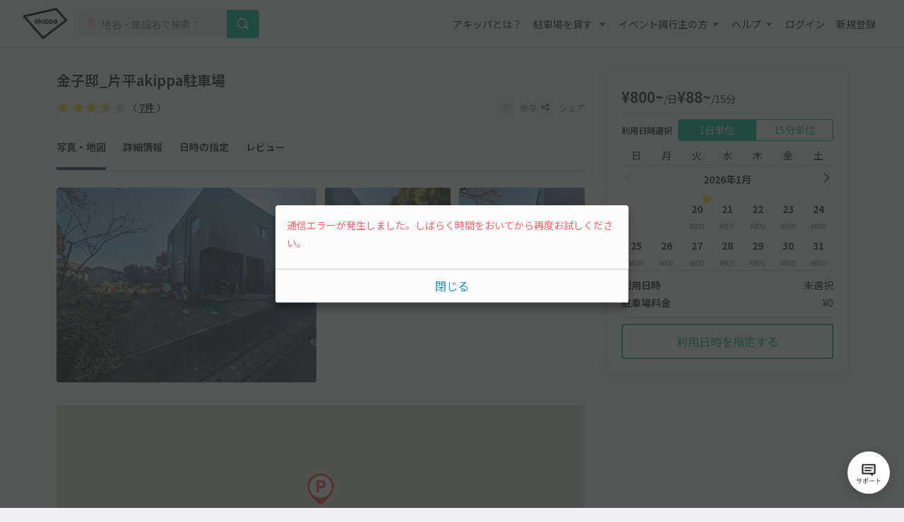

--- FILE ---
content_type: text/html; charset=UTF-8
request_url: https://www.akippa.com/parking/405b04917ff0b970d872ac5d20c106d6
body_size: 28739
content:
<!doctype html>
<html lang="ja">
<head>
    <meta charset="UTF-8">
        <title>金子邸_片平akippa駐車場｜駐車場予約サービスアキッパ</title>
    <meta name="viewport" content="width=device-width, initial-scale=1.0, minimum-scale=1.0, maximum-scale=1.0, user-scalable=no">
    <meta name="description" content="【800円／日】神奈川県川崎市麻生区片平1556にある予約可能な駐車場です。現地の写真、料金、駐車可能な車両サイズを確認して、利用したい日を選んでネット予約が可能です。キャッシュレス決済で便利にお安くご利用いただけます。">
        <link rel="canonical" href="https://www.akippa.com/parking/405b04917ff0b970d872ac5d20c106d6">
        <meta name="format-detection" content="telephone=no">

    <meta property="og:locale" content="ja">
    <meta property="og:title" content="金子邸_片平akippa駐車場｜駐車場予約サービスアキッパ">
    <meta property="og:type" content="website">
    <meta property="og:url" content="https://www.akippa.com/parking/405b04917ff0b970d872ac5d20c106d6">
    <meta property="og:image" content="https://s3-ap-northeast-1.amazonaws.com/akippa-res/front/images/ogp.png">
    <meta property="og:description" content="【800円／日】神奈川県川崎市麻生区片平1556にある予約可能な駐車場です。現地の写真、料金、駐車可能な車両サイズを確認して、利用したい日を選んでネット予約が可能です。キャッシュレス決済で便利にお安くご利用いただけます。">
    <meta property="og:site_name" content="アキッパ">

    <meta name="twitter:card" content="summary_large_image">
    <meta name="twitter:title" content="金子邸_片平akippa駐車場｜駐車場予約サービスアキッパ">
    <meta name="twitter:site" content="@akippa_official">
    <meta name="twitter:description" content="【800円／日】神奈川県川崎市麻生区片平1556にある予約可能な駐車場です。現地の写真、料金、駐車可能な車両サイズを確認して、利用したい日を選んでネット予約が可能です。キャッシュレス決済で便利にお安くご利用いただけます。">
    <meta name="csrf-token" content="bu0XcFoLbwP2x50sBJD3vtND9tQ002YQH2t6clmG">
    <meta name="google-site-verification" content="dGWTU7JwX9ncvOBiEIDlYKnUDhRnFPs_1o8tsDzSMwU" />
    <meta name="facebook-domain-verification" content="siuqmngav7ld6qph02ykf31dks6pmp" />
        <!-- Start SmartBanner configuration -->
<meta name="apple-itunes-app" content="app-id=894446397">
<!-- End SmartBanner configuration -->    <link href="https://www.akippa.com/parking/405b04917ff0b970d872ac5d20c106d6" itemprop="url">
    <link rel="icon" href="https://s3-ap-northeast-1.amazonaws.com/akippa-res/front/images/favicon.ico" sizes="32x32">
    <link rel="icon" href="https://s3-ap-northeast-1.amazonaws.com/akippa-res/front/images/icon.svg" type="image/svg+xml">
    <link rel="apple-touch-icon" href="https://s3-ap-northeast-1.amazonaws.com/akippa-res/front/images/apple-touch-icon.png">
    <link rel="manifest" href="https://s3-ap-northeast-1.amazonaws.com/akippa-res/front/images/manifest.webmanifest">

    <link rel="stylesheet" href="https://s3-ap-northeast-1.amazonaws.com/akippa-res/front/css/app.css?t=26012007">
    <link rel="stylesheet" type="text/css" href="/assets/front/library/slick/slick.css"/>
    <link rel="stylesheet" type="text/css" href="/assets/front/library/slick/slick-theme.css"/>
    <link rel="preconnect" href="https://fonts.googleapis.com">
    <link rel="preconnect" href="https://fonts.gstatic.com" crossorigin>
    <link href="https://fonts.googleapis.com/css2?family=Noto+Sans+JP:wght@400;600&display=swap" rel="stylesheet">
        <link rel="stylesheet" href="https://www.akippa.com/assets/front/css/common/breadcrumb.css">
    <script type="application/ld+json">
    {
        "@context": "https://schema.org/",
        "@type": "Place",
        "name": "金子邸_片平akippa駐車場",
        "address": "神奈川県川崎市麻生区片平1556",
        "url": "https://www.akippa.com/parking/405b04917ff0b970d872ac5d20c106d6405b04917ff0b970d872ac5d20c106d6",
        "description": "",
        "openingHours": "00:00-23:59",
        "image": [
            "405b04917ff0b970d872ac5d20c106d6/image1.jpg",
            "405b04917ff0b970d872ac5d20c106d6/image2.jpg"
        ],
        "aggregateRating": {
            "@type": "AggregateRating",
            "itemReviewed": {
                "@type": "LocalBusiness",
                "image": "https://s3-ap-northeast-1.amazonaws.com/akippa-res/front/images/icon/car-gray.svg",
                "address": "神奈川県川崎市麻生区片平1556",
                "name": "金子邸_片平akippa駐車場"
            },
            "ratingValue": "3.9",
            "reviewCount": "7"
        }
    }
    </script>

    <!-- Google Tag Manager -->
        <noscript><iframe src="//www.googletagmanager.com/ns.html?id=GTM-WT53KV" height="0" width="0" style="display:none;visibility:hidden"></iframe></noscript>
    <!--suppress ES6ConvertVarToLetConst, EqualityComparisonWithCoercionJS -->
    <script>(function(w,d,s,l,i){w[l]=w[l]||[];w[l].push({'gtm.start':
            new Date().getTime(),event:'gtm.js'});var f=d.getElementsByTagName(s)[0],
            j=d.createElement(s),dl=l!='dataLayer'?'&l='+l:'';j.async=true;j.src=
            '//www.googletagmanager.com/gtm.js?id='+i+dl;f.parentNode.insertBefore(j,f);
        })(window,document,'script','dataLayer','GTM-WT53KV');
    </script>
    <!-- End Google Tag Manager -->
</head>
<body 
                class="bg-white parking-detail-body"
      >
    <div id="global-header-container" role="presentation">
        <header class="global">
            <div class="container">
                <div class="global-menu-logo">
                    <a href="/">
                        <img
                            src="https://s3-ap-northeast-1.amazonaws.com/akippa-res/front/images/akippa_brand_logo_medium.svg"
                            alt="アキッパ"
                            width="193"
                            height="150"
                        >
                    </a>
                </div>
                                    <div class="header-button-wrap hidden-desktop">
                        <a
                            id="lend-top-link-header-logged-in"
                            href="https://www.akippa.com/owner"
                        >
                            駐車場を貸す
                        </a>
                    </div>
                                                    <div id="global-search-form" class="global-search-form">
                        <div class="search-form">
                            <form action="https://www.akippa.com/driver/searchparking">
                                <div class="input-group">
                                    <label for="form-search-parking-input-keyword">
                                        <img
                                            src="https://s3-ap-northeast-1.amazonaws.com/akippa-res/front/images/icon/search-pin.svg"
                                            class="search-pin"
                                            width="32"
                                            height="20"
                                        >
                                        <input id="form-search-parking-input-keyword" type="search" name="keyword" placeholder="地名・施設名で検索！" value="" autocomplete="off">
                                        <ul id="keyword-list-suggest" class="suggest-wrap"></ul>
                                    </label>
                                    <div class="input-group-button">
                                        <button class="button button-cta-primary button-search" type="submit">
                                            <img
                                                src="https://s3-ap-northeast-1.amazonaws.com/akippa-res/front/images/icon/search-white.svg"
                                                width="20"
                                                height="20"
                                            >
                                            <span class="hidden-desktop">駐車場を探す</span>
                                        </button>
                                    </div>
                                </div>
                            </form>
                        </div>
                        <div class="current-location hidden-desktop">
                            <a id="current-location-link" href="" class="">
                                <span class="current-loation-icon">
                                    <img
                                        src="https://s3-ap-northeast-1.amazonaws.com/akippa-res/front/images/icon/direction-green.svg"
                                        class="direction-green"
                                        width="16"
                                        height="16"
                                    >
                                </span>
                                現在地から探す
                            </a>
                        </div>
                    </div>
                    <div id="action-global-search" class="header-icon-wrap pull-right hidden-desktop">
                        <img
                            src="https://s3-ap-northeast-1.amazonaws.com/akippa-res/front/images/icon/search.svg"
                            width="20"
                            height="20"
                        >
                        <span class="icon-label">検索</span>
                    </div>
                                                    <div class="header-icon-wrap pull-right hidden-desktop">
                        <a href="https://www.akippa.com/login">
                            <img
                                src="https://s3-ap-northeast-1.amazonaws.com/akippa-res/front/images/icon/login.svg"
                                width="20"
                                height="20"
                            >
                            <span class="icon-label">ログイン</span>
                        </a>
                    </div>
                                <div id="action-global-menu-open" class="header-icon-wrap pull-right">
                    <img
                        src="https://s3-ap-northeast-1.amazonaws.com/akippa-res/front/images/icon/menu.svg"
                        width="20"
                        height="20"
                    >
                    <span class="icon-label">メニュー</span>
                                    </div>
                <div id="global-menu-bg"></div>
                <menu id="global-menu">
                    <ul>
                        <li id="action-global-menu-close" class="close">
                            <img src="https://s3-ap-northeast-1.amazonaws.com/akippa-res/front/images/icon/close.svg">
                        </li>
                                                    <li class="item about"><a href="https://www.akippa.com/guide/start">アキッパとは？</a></li>
                                                                            <li class="drop-down">
                                <div class="drop-down-toggle gloabl-menu-label" id="menu-owner">
                                    駐車場を貸す
                                </div>
                                <ul class="drop-down-list wide" aria-labelledby="menu-owner">
                                    <li class="item">
                                        <a href="https://www.akippa.com/owner" target="_blank" rel="noopner" id="lend-top-link-menu-guest">
                                            <div class="item-container">
                                                <span class="highlight">個人の方：自宅スペースや空き地を貸したい</span>
                                                <span class="subtext">駐車場オーナー登録(完全無料)</span>
                                            </div>
                                        </a>
                                    </li>
                                    <li class="item">
                                        <a href="https://owner-start.akippa.com" target="_blank" rel="noopner" id="lend-top-link-menu-guest">
                                            <div class="item-container">
                                                <span class="highlight">法人・個人事業主の方：所有する駐車場・土地を収益化</span>
                                            </div>
                                        </a>
                                    </li>
                                </ul>
                            </li>
                                                <li class="drop-down">
                            <div class="drop-down-toggle gloabl-menu-label" id="menu-partnership">イベント興行主の方</div>
                            <ul class="drop-down-list" aria-labelledby="menu-partnership">
                                <li class="item"><a href="https://www.akippa.com/partnership" target="_blank" rel="noopner">提携事例</a></li>
                            </ul>
                        </li>
                        <li class="drop-down">
                            <div class="drop-down-toggle gloabl-menu-label" id="menu-help">ヘルプ</div>
                            <ul class="drop-down-list" aria-labelledby="menu-help">
                                <li class="item"><a href="https://support.akippa.com/hc/ja" target="_blank" rel="noopener">よくある質問</a></li>
                                <li class="item"><a href="#" id="chat-support-link">お困りの方はこちら</a></li>
                            </ul>
                        </li>
                                                    <li class="item login"><a href="https://www.akippa.com/login">ログイン</a></li>
                            <li class="item register"><a href="https://www.akippa.com/register">新規登録</a></li>
                                                                                                    <li class="hidden-desktop">
                                <div class="app-banner">
                                    <div class="icon">
                                        <img
                                            alt="アキッパ"
                                            src="https://s3-ap-northeast-1.amazonaws.com/akippa-res/front/images/akippa_brand_logo_medium.svg"
                                        />
                                    </div>
                                    <div class="concept">
                                        <section>駐車場を貸すも借りるも<br>アプリでかんたん</section>
                                        <a
                                            href="https://www.akippa.com/getapp"
                                            id="download-link-menu-guest"
                                        >
                                            無料ダウンロード
                                        </a>
                                    </div>
                                </div>
                            </li>
                                            </ul>
                </menu>
            </div>
                                </header>
    </div>

    <script>
        (function() {
            const chatSupportLink = document.getElementById('chat-support-link');

            if (chatSupportLink) {
                chatSupportLink.addEventListener('click', function(e) {
                    e.preventDefault();

                    if (typeof zE === 'undefined') {
                        return
                    }
                    zE("messenger", "open");
                });
            }
        })();
    </script>

                <div class="container" role="presentation">
        <main>
                <div class="parking-detail">
        <div id="parking-detail" class="box-container">
            <div  class="parking-info-wrap">
                <div id="parking-info">
                    <div class="parking-title title">
        <div class="title">
        <h1 class="m-0">金子邸_片平akippa駐車場</h1>
    </div>
</div>
<div class="parking-title detail">
    <div class="detail d-flex align-items-center justify-content-between">
        <p class="m-0 line-height-1">
                        <span class="review review-star7"></span>
            <span class="review review-amount">（ <a href="#parking-review">7件</a> ）</span>
                    </p>
        <div class="buttons">
            <button
                                        class="favorite-trigger action-favorite-nologin-dialog-open"
                                        data-url="https://www.akippa.com/user/favoriteupdate"
                    data-imgurl="https://s3-ap-northeast-1.amazonaws.com/akippa-res/front"
                    data-parking-id="405b04917ff0b970d872ac5d20c106d6"
                    aria-labelledby="modal-favorite-nologin-dialog">
                    <span class="icon">
                                                    <img
                                src="https://s3-ap-northeast-1.amazonaws.com/akippa-res/front/images/icon/favorite-off.svg"
                                width="12"
                                height="12"
                                alt="お気に入り off アイコン"
                            >
                                            </span>
                <span class="text">保存</span>
            </button>
                            <button class="action-share-dialog-open" aria-labelledby="modal-share-dialog">
                    <span class="icon">
                        <img
                            src="https://s3-ap-northeast-1.amazonaws.com/akippa-res/front/images/icon/share.svg"
                            width="12"
                            height="12"
                            alt="シェア アイコン"
                        >
                    </span>
                    <span class="text">シェア</span>
                </button>
                    </div>
    </div>
</div>
<div class="parking-title nav">
    <ul class="nav">
        <li><a href="#photo" class="nav-parking-photo">写真・地図</a></li>
        <li><a href="#open" class="nav-parking-info">詳細情報</a></li>
        <li><a href="#parking-schedule" class="nav-parking-schedule">日時の指定</a></li>
                    <li><a href="#parking-review" class="nav-parking-review">レビュー</a></li>
            </ul>
</div>
                                        <div id="photo" class="photo current-point">
        <ul class="photo-body">
            <div class="photo-large">
                <li class="item action-photo-dialog-open" aria-labelledby="modal-photo-dialog">
                    <img
        src="https://s3-ap-northeast-1.amazonaws.com/akippa/photo/640/405b04917ff0b970d872ac5d20c106d6/image2.jpg"
        alt="金子邸_片平akippa駐車場の駐車場写真"
        width="640"
        height="480"
    >
                </li>
            </div>
            <div class="photo-small">
                                                                                                                            <li class="item action-photo-dialog-open" aria-labelledby="modal-photo-dialog">
                                <img
        src="https://s3-ap-northeast-1.amazonaws.com/akippa/photo/640/405b04917ff0b970d872ac5d20c106d6/image1.jpg"
        alt="金子邸_片平akippa駐車場の駐車場写真"
        width="640"
        height="480"
    >
                            </li>
                                                                                                                                    <li class="item action-photo-dialog-open" aria-labelledby="modal-photo-dialog">
                                <img
        src="https://s3-ap-northeast-1.amazonaws.com/akippa/photo/640/405b04917ff0b970d872ac5d20c106d6/optional_image_e1ebbd839d9ce68c662e5b76df2e2359.jpg"
        alt="金子邸_片平akippa駐車場の駐車場写真"
        width="640"
        height="480"
    >
                            </li>
                                                                                                <li class="all-photo action-photo-dialog-open" aria-labelledby="modal-photo-dialog">
                        <span>全3枚を表示</span>
                    </li>
                            </div>
            <div class="slider">
                                    <li class="item action-photo-dialog-open" aria-labelledby="modal-photo-dialog">
                        <img
        src="https://s3-ap-northeast-1.amazonaws.com/akippa/photo/640/405b04917ff0b970d872ac5d20c106d6/image2.jpg"
        alt="金子邸_片平akippa駐車場の駐車場写真"
        width="640"
        height="480"
    >
                    </li>
                                    <li class="item action-photo-dialog-open" aria-labelledby="modal-photo-dialog">
                        <img
        src="https://s3-ap-northeast-1.amazonaws.com/akippa/photo/640/405b04917ff0b970d872ac5d20c106d6/image1.jpg"
        alt="金子邸_片平akippa駐車場の駐車場写真"
        width="640"
        height="480"
    >
                    </li>
                                    <li class="item action-photo-dialog-open" aria-labelledby="modal-photo-dialog">
                        <img
        src="https://s3-ap-northeast-1.amazonaws.com/akippa/photo/640/405b04917ff0b970d872ac5d20c106d6/optional_image_e1ebbd839d9ce68c662e5b76df2e2359.jpg"
        alt="金子邸_片平akippa駐車場の駐車場写真"
        width="640"
        height="480"
    >
                    </li>
                            </div>
        </ul>
        <div class="slide-num"><span class="current"></span>枚目 （<span class="slide-total-num action-photo-dialog-open" href="" aria-labelledby="modal-photo-dialog">全<span class="total"></span>枚</span>）</div>
    </div>

    <!-- 写真モーダル -->
    <div class="modal-background action-modal-close photo-dialog hidden" id="modal-photo-dialog" aria-labelledby="modal-photo-dialog">
        <div class="modal">
            <div>
                <div class="dialog-header">
                    <span></span>
                    <a class="button action-modal-close" aria-labelledby="modal-photo-dialog">
                        <img src="https://s3-ap-northeast-1.amazonaws.com/akippa-res/front/images/icon/close.svg">
                    </a>
                </div>
                <div class="dialog-content">
                    <ul class="photo-small">
                                                    <li class="item">
                                <img
        src="https://s3-ap-northeast-1.amazonaws.com/akippa/photo/640/405b04917ff0b970d872ac5d20c106d6/image2.jpg"
        alt="金子邸_片平akippa駐車場の駐車場写真"
        width="640"
        height="480"
    >
                                <div class="caption"><span></span><span>1 / 3</span></div>
                            </li>
                                                    <li class="item">
                                <img
        src="https://s3-ap-northeast-1.amazonaws.com/akippa/photo/640/405b04917ff0b970d872ac5d20c106d6/image1.jpg"
        alt="金子邸_片平akippa駐車場の駐車場写真"
        width="640"
        height="480"
    >
                                <div class="caption"><span></span><span>2 / 3</span></div>
                            </li>
                                                    <li class="item">
                                <img
        src="https://s3-ap-northeast-1.amazonaws.com/akippa/photo/640/405b04917ff0b970d872ac5d20c106d6/optional_image_e1ebbd839d9ce68c662e5b76df2e2359.jpg"
        alt="金子邸_片平akippa駐車場の駐車場写真"
        width="640"
        height="480"
    >
                                <div class="caption"><span></span><span>3 / 3</span></div>
                            </li>
                                            </ul>
                </div>
            </div>
        </div>
    </div>
                    <div id="parking-detail-map-container" class="google-map"
     data-lat="35.6005969"
     data-lng="139.4813839">
</div>
<div class="address border-top parking-detail-section">
    <p class="address-text">神奈川県川崎市麻生区片平1556</p>
    <span class="to-googlemap">
        <img
            src="https://s3-ap-northeast-1.amazonaws.com/akippa-res/front/images/icon/newtab-gray.svg" alt="info"
            width="20"
            height="20"
            alt="新規タブ アイコン"
        >
        <span>
            <a href="https://maps.google.com/maps?q=35.6005969,139.4813839" target="_blank">Googleマップ</a>
        </span>
    </span>
    <div class="address-note">※カーナビ住所検索では正しい場所が示されないことがあるため、Googleマップで場所をお確かめください。</div>
</div>
                    <div id="open" class="open border-top parking-detail-section current-point">
    <h2 class="section-head">貸出時間</h2>
    <div class="section-content">
        00:00〜23:59
    </div>
</div>
                                            <div class="size border-top parking-detail-section">
    <h2 class="section-head">サイズ制限<span
                class="text-red">※必ずご確認ください</span></h2>
    <div class="detail">
        <ul class="carsize">
                                        <li>
                    <div class="label">
                        <img
                            src="https://s3-ap-northeast-1.amazonaws.com/akippa-res/front/images/icon/carsize-length.svg"
                            width="150"
                            height="150"
                            alt="長さ アイコン"
                        >
                        <span>長さ</span>
                    </div>
                    <div class="value">480cm 以下</div>
                </li>
                                        <li>
                    <div class="label">
                        <img
                            src="https://s3-ap-northeast-1.amazonaws.com/akippa-res/front/images/icon/carsize-width.svg"
                            width="150"
                            height="150"
                            alt="車幅 アイコン"
                        >
                        <span>車幅</span>
                    </div>
                    <div class="value">240cm 以下</div>
                </li>
                                                                        <!-- 入力されていない項目は以下のようにまとめる -->
                <li>
                    <div class="label">
                        <img
                            src="https://s3-ap-northeast-1.amazonaws.com/akippa-res/front/images/icon/carsize-other.svg"
                            width="150"
                            height="150"
                            alt="その他 アイコン"
                        >
                        <!-- 3つのタイミングでbrを付与する -->
                        <span>
                                                                                                                            高さ
                                                                                                /
                                                                                                車下
                                                                                                /
                                                                                                タイヤ幅
                                                                                                /
                                                                                                    <br>
                                                                重さ
                                                        </span>
                    </div>
                    <div class="value">制限なし</div>
                </li>
                    </ul>
        <div class="cartype-wrap">
            <div class="cartype">
                <h3>対応車種</h3>
                <ul>
                                                                        <li>
                                <img
                                    src="https://s3-ap-northeast-1.amazonaws.com/akippa-res/front/images/icon/ok-blue.svg"
                                    alt="対応 アイコン"
                                    width="150"
                                    height="150"
                                >
                                <span>オートバイ</span>
                            </li>
                                                                                                <li>
                                <img
                                    src="https://s3-ap-northeast-1.amazonaws.com/akippa-res/front/images/icon/ok-blue.svg"
                                    alt="対応 アイコン"
                                    width="150"
                                    height="150"
                                >
                                <span>軽自動車</span>
                            </li>
                                                                                                <li>
                                <img
                                    src="https://s3-ap-northeast-1.amazonaws.com/akippa-res/front/images/icon/ok-blue.svg"
                                    alt="対応 アイコン"
                                    width="150"
                                    height="150"
                                >
                                <span>コンパクトカー</span>
                            </li>
                                                                                                <li>
                                <img
                                    src="https://s3-ap-northeast-1.amazonaws.com/akippa-res/front/images/icon/ok-blue.svg"
                                    alt="対応 アイコン"
                                    width="150"
                                    height="150"
                                >
                                <span>中型車</span>
                            </li>
                                                                                                <li>
                                <img
                                    src="https://s3-ap-northeast-1.amazonaws.com/akippa-res/front/images/icon/ok-blue.svg"
                                    alt="対応 アイコン"
                                    width="150"
                                    height="150"
                                >
                                <span>ワンボックス</span>
                            </li>
                                                                                                <li class="disabled">
                                <img
                                    src="https://s3-ap-northeast-1.amazonaws.com/akippa-res/front/images/icon/close-gray.svg"
                                    alt="非対応 アイコン"
                                    width="150"
                                    height="150"
                                >
                                <span>大型車・SUV</span>
                            </li>
                                                            </ul>
            </div>
            <p class="note">対応車種に該当する車両でも、サイズ制限を超えるものは駐車できませんのでご注意ください。</p>
        </div>
    </div>
</div>
                        <div class="status border-top parking-detail-section">
    <h2 class="section-head">特徴</h2>
    <div class="detail">
        <ul>
            <li>
                                    <img
                        src="https://s3-ap-northeast-1.amazonaws.com/akippa-res/front/images/icon/status-open-24h.svg"
                        width="24"
                        hight="24"
                        alt="24時間営業 アイコン"
                    >
                    <span>24時間営業</span>
                            </li>
            <li>
                                    <img
                        src="https://s3-ap-northeast-1.amazonaws.com/akippa-res/front/images/icon/status-reserve-hourly.svg"
                        width="24"
                        hight="24"
                        alt="時間貸し可能 アイコン"
                    >
                    <span>時間貸し可能</span>
                            </li>
                            <li>
                                            <img
                            src="https://s3-ap-northeast-1.amazonaws.com/akippa-res/front/images/icon/status-price-daily.svg"
                            width="24"
                            hight="24"
                            alt="当日最大料金 アイコン"
                        >
                        <span>当日最大料金</span>
                                    </li>
                        <li>
                                    <img
                        src="https://s3-ap-northeast-1.amazonaws.com/akippa-res/front/images/icon/status-parking-grand.svg"
                        width="24"
                        hight="24"
                        alt="平置き駐車場 アイコン"
                    >
                                <span>平置き</span>
            </li>
            <li>
                                    <img
                        src="https://s3-ap-northeast-1.amazonaws.com/akippa-res/front/images/icon/status-in-out-ok.svg"
                        width="24"
                        hight="24"
                        alt="再入庫可能 アイコン"
                    >
                    <span>再入庫可能</span>
                            </li>
                                            </ul>
    </div>
    <div class="help-trigger mt-2 action-feature-dialog-open" aria-labelledby="modal-feature-dialog">
        <img
            src="https://s3-ap-northeast-1.amazonaws.com/akippa-res/front/images/icon/info-gray.svg"
            alt="info"
            width="20"
            hight="20"
            alt="info アイコン"
        >
        <span>各特徴の説明</span>
    </div>
</div>

<!-- 各特徴の説明 -->
<div class="modal-background action-modal-close feature-dialog hidden" id="modal-feature-dialog" aria-labelledby="modal-feature-dialog">
    <div class="modal">
        <div>
            <div class="dialog-header">
                <span>各特徴の説明</span>
                <a class="button action-modal-close" aria-labelledby="modal-feature-dialog">
                    <img
                        src="https://s3-ap-northeast-1.amazonaws.com/akippa-res/front/images/icon/close.svg"
                        width="24"
                        height="24"
                        alt="閉じる アイコン"
                    >
                </a>
            </div>
            <div class="dialog-content">
                <h3>営業時間</h3>
                <dl>
                    <dt>
                        <img
                            src="https://s3-ap-northeast-1.amazonaws.com/akippa-res/front/images/icon/status-open-24h.svg"
                            width="24"
                            hight="24"
                            alt="24時間営業 アイコン"
                        >24時間営業
                    </dt>
                    <dd>24時間入出庫可能、日をまたいだ駐車も可能です</dd>
                </dl>
                <dl>
                    <dt>
                        <img
                            src="https://s3-ap-northeast-1.amazonaws.com/akippa-res/front/images/icon/status-open-limit.svg"
                            width="24"
                            hight="24"
                            alt="時間制限あり アイコン"
                        >時間制限あり
                    </dt>
                    <dd>貸出時間内のみ駐車できます</dd>
                </dl>
                <h3>予約タイプ</h3>
                <dl>
                    <dt>
                        <img
                            src="https://s3-ap-northeast-1.amazonaws.com/akippa-res/front/images/icon/status-reserve-daily.svg"
                            width="24"
                            hight="24"
                            alt="日貸しのみ アイコン"
                        >日貸しのみ
                    </dt>
                    <dd>駐車場の貸出時間（営業時間）内を1日単位で予約できます</dd>
                </dl>
                <dl>
                    <dt>
                        <img
                            src="https://s3-ap-northeast-1.amazonaws.com/akippa-res/front/images/icon/status-reserve-hourly.svg"
                            width="24"
                            hight="24"
                            alt="時間貸し可能 アイコン"
                        >時間貸し可能
                    </dt>
                    <dd>15分単位で時間を指定して予約できます</dd>
                </dl>
                <h3>最大料金（時間貸しの場合に適用）</h3>
                <dl>
                    <dt>
                        <img
                            src="https://s3-ap-northeast-1.amazonaws.com/akippa-res/front/images/icon/status-price-daily.svg"
                            width="24"
                            hight="24"
                            alt="当日最大料金 アイコン"
                        >当日最大料金
                    </dt>
                    <dd>入庫当日中（24時まで）は、最大料金で駐車できます</dd>
                </dl>
                <dl>
                    <dt>
                        <img
                            src="https://s3-ap-northeast-1.amazonaws.com/akippa-res/front/images/icon/status-price-24h.svg"
                            width="24"
                            hight="24"
                            alt="24時間最大料金 アイコン"
                        >24時間最大料金
                    </dt>
                    <dd>貸出開始から24時間以内は、最大料金で駐車できます</dd>
                </dl>
                <h3>再入庫</h3>
                <dl>
                    <dt>
                        <img
                            src="https://s3-ap-northeast-1.amazonaws.com/akippa-res/front/images/icon/status-in-out-ok.svg"
                            width="24"
                            hight="24"
                            alt="再入庫可能 アイコン"
                        >再入庫可能
                    </dt>
                    <dd>予約時間内なら何度でも出入りできます</dd>
                </dl>
                <dl>
                    <dt>
                        <img
                            src="https://s3-ap-northeast-1.amazonaws.com/akippa-res/front/images/icon/status-in-out-ng.svg"
                            width="24"
                            hight="24"
                            alt="再入庫不可 アイコン"
                        >再入庫不可
                    </dt>
                    <dd>入庫後の外出や再入庫はできません</dd>
                </dl>
                <h3>その他</h3>
                <dl>
                    <dt>
                        <img
                            src="https://s3-ap-northeast-1.amazonaws.com/akippa-res/front/images/icon/today-unavailable.svg"
                            width="24"
                            hight="24"
                            alt="当日予約不可"
                        >当日予約不可
                    </dt>
                    <dd>当日予約ができません</dd>
                </dl>
                <dl>
                    <dt>
                        <img
                            src="https://s3-ap-northeast-1.amazonaws.com/akippa-res/front/images/icon/preorder-unavailable.svg"
                            width="24"
                            hight="24"
                            alt="先行予約不可"
                        >先行予約不可
                    </dt>
                    <dd>先行予約ができません</dd>
                </dl>
                <dl>
                    <dt>
                        <img
                            src="https://s3-ap-northeast-1.amazonaws.com/akippa-res/front/images/icon/share-gate.svg"
                            width="24"
                            hight="24"
                            alt="シェアゲート アイコン"
                        >シェアゲート
                    </dt>
                    <dd>暗証番号で入出庫できるシェアゲート端末を設置しています</dd>
                </dl>
            </div>
        </div>
    </div>
</div>
                                                            <div class="description border-top parking-detail-section">
        <h2 class="section-head">注意事項</h2>
        <div id="description-content" class="context">
            <p class="context-inr">
                ●写真や条件をよくご確認の上ご利用ください。
            </p>
        </div>
        <div class="more" aria-labelledby="description-content" style="display: none;">
            <a class="more-trigger">続きを読む</a>
        </div>
    </div>
                                        <section id="parking-schedule" class="parking-detail-section current-point">
    <h2 class="section-head">利用日時の指定</h2>
                        <div class="section-reservation-tabs">
                <div class="tab2">
                    <div class="tab2-left action-reservation-tab active"
                         aria-labelledby="reservation-content-daily">
                        <p>1日単位</p>
                    </div>
                    <div class="tab2-right action-reservation-tab"
                         aria-labelledby="reservation-content-hourly">
                        <p>15分単位</p>
                    </div>
                </div>
            </div>
                <div class="parking-reserve">
            <div id="reservation-content-daily" class="tab2-left-contents">
                <div class="reserve-content-head">ご利用日時を選択してください</div>
                <div class="reserve-content-detail bg-navy-0">
                    貸出時間 00:00
                    〜
                    23:59<br>
                    複数日の予約 可<br>
                    <span class="text-red special-price-info hidden">※この駐車場は日によって料金が変動します</span>
                </div>
                                <div class="reserve-schedule border-bottom">
    <div class="reserve-schedule-wrap">
        <table class="week">
            <tbody>
            <tr>
                <td>日</td>
                <td>月</td>
                <td>火</td>
                <td>水</td>
                <td>木</td>
                <td>金</td>
                <td>土</td>
            </tr>
            </tbody>
        </table>
    </div>
    <span class="week-border"></span>
    <div class="reserve-schedule-wrap" id="daily-calendar-wrap">
                    <div class="month">2026年1月</div>
            <table class="date">
                                    <tr>
                                                                                    <td></td>
                                                                                                                <td></td>
                                                                                                                <td
                                                                                                                                class="daily-calendar-date today"
                                                                                                                            id="daily-calendar-2026-01-20"
                                        data-date="2026-01-20">
                                    <div class="value">20</div>
                                                                            <div class="price" data-price="800">&yen;800</div>
                                                                    </td>
                                                                                                                <td
                                                                                                                                class="daily-calendar-date"
                                                                                                                            id="daily-calendar-2026-01-21"
                                        data-date="2026-01-21">
                                    <div class="value">21</div>
                                                                            <div class="price" data-price="800">&yen;800</div>
                                                                    </td>
                                                                                                                <td
                                                                                                                                class="daily-calendar-date"
                                                                                                                            id="daily-calendar-2026-01-22"
                                        data-date="2026-01-22">
                                    <div class="value">22</div>
                                                                            <div class="price" data-price="800">&yen;800</div>
                                                                    </td>
                                                                                                                <td
                                                                                                                                class="daily-calendar-date"
                                                                                                                            id="daily-calendar-2026-01-23"
                                        data-date="2026-01-23">
                                    <div class="value">23</div>
                                                                            <div class="price" data-price="800">&yen;800</div>
                                                                    </td>
                                                                                                                <td
                                                                                                                                class="daily-calendar-date"
                                                                                                                            id="daily-calendar-2026-01-24"
                                        data-date="2026-01-24">
                                    <div class="value">24</div>
                                                                            <div class="price" data-price="800">&yen;800</div>
                                                                    </td>
                                                                        </tr>
                                    <tr>
                                                                                    <td
                                                                                                                                class="daily-calendar-date"
                                                                                                                            id="daily-calendar-2026-01-25"
                                        data-date="2026-01-25">
                                    <div class="value">25</div>
                                                                            <div class="price" data-price="800">&yen;800</div>
                                                                    </td>
                                                                                                                <td
                                                                                                                                class="daily-calendar-date"
                                                                                                                            id="daily-calendar-2026-01-26"
                                        data-date="2026-01-26">
                                    <div class="value">26</div>
                                                                            <div class="price" data-price="800">&yen;800</div>
                                                                    </td>
                                                                                                                <td
                                                                                                                                class="daily-calendar-date"
                                                                                                                            id="daily-calendar-2026-01-27"
                                        data-date="2026-01-27">
                                    <div class="value">27</div>
                                                                            <div class="price" data-price="800">&yen;800</div>
                                                                    </td>
                                                                                                                <td
                                                                                                                                class="daily-calendar-date"
                                                                                                                            id="daily-calendar-2026-01-28"
                                        data-date="2026-01-28">
                                    <div class="value">28</div>
                                                                            <div class="price" data-price="800">&yen;800</div>
                                                                    </td>
                                                                                                                <td
                                                                                                                                class="daily-calendar-date"
                                                                                                                            id="daily-calendar-2026-01-29"
                                        data-date="2026-01-29">
                                    <div class="value">29</div>
                                                                            <div class="price" data-price="800">&yen;800</div>
                                                                    </td>
                                                                                                                <td
                                                                                                                                class="daily-calendar-date"
                                                                                                                            id="daily-calendar-2026-01-30"
                                        data-date="2026-01-30">
                                    <div class="value">30</div>
                                                                            <div class="price" data-price="800">&yen;800</div>
                                                                    </td>
                                                                                                                <td
                                                                                                                                class="daily-calendar-date"
                                                                                                                            id="daily-calendar-2026-01-31"
                                        data-date="2026-01-31">
                                    <div class="value">31</div>
                                                                            <div class="price" data-price="800">&yen;800</div>
                                                                    </td>
                                                                        </tr>
                            </table>
                    <div class="month">2026年2月</div>
            <table class="date">
                                    <tr>
                                                                                    <td
                                                                                                                                class="daily-calendar-date"
                                                                                                                            id="daily-calendar-2026-02-01"
                                        data-date="2026-02-01">
                                    <div class="value">1</div>
                                                                            <div class="price" data-price="800">&yen;800</div>
                                                                    </td>
                                                                                                                <td
                                                                                                                                class="daily-calendar-date"
                                                                                                                            id="daily-calendar-2026-02-02"
                                        data-date="2026-02-02">
                                    <div class="value">2</div>
                                                                            <div class="price" data-price="800">&yen;800</div>
                                                                    </td>
                                                                                                                <td
                                                                                                                                class="daily-calendar-date preorder not-preorder-member"
                                                                                                                            id="daily-calendar-2026-02-03"
                                        data-date="2026-02-03">
                                    <div class="value">3</div>
                                                                            <div class="price" onclick="showPreoderAbout()">先行予約</div>
                                                                    </td>
                                                                                                                <td></td>
                                                                                                                <td></td>
                                                                                                                <td></td>
                                                                                                                <td></td>
                                                                        </tr>
                            </table>
            </div>
</div>
            </div>
            <div id="reservation-content-hourly" class="tab2-right-contents" style="display:none;">
                                    <div class="reserve-content-head">ご利用日時を選択してください</div>
                    <div class="reserve-content-note">※ 現時点で予約可能な日時のみ表示されます</div>
                                        <form action="javascript:;" id="hourly-form">
    <div class="reserve-hourly-form">
        <div class="reserve-hourly-start">
            <div class="label">
                <p>入庫</p>
            </div>
            <div class="input">
                <div class="date-wrap">
                    <select class="date update-hourly-availability" id="start-date" name="start_date"></select>
                </div>
                <div class="time-wrap">
                    <select class="time update-hourly-availability" id="start-time" name="start_time"></select>
                </div>
            </div>
        </div>
        <div class="arrow"><img src="https://s3-ap-northeast-1.amazonaws.com/akippa-res/front/images/icon/arrow-right-gray.svg"></div>
        <div class="reserve-hourly-end">
            <div class="label">
                <p>出庫</p>
            </div>
            <div class="input">
                <div class="date-wrap">
                    <select class="date update-hourly-availability" id="end-date" name="end_date"></select>
                </div>
                <div class="time-wrap">
                    <select class="time update-hourly-availability" id="end-time" name="end_time"></select>
                </div>
            </div>
        </div>
        <div class="reservation-error" id="reservation-error-unavailable">利用日時を再度選択してください。</div>
    </div>
</form>                            </div>
                            <div class="reserve-note">
                    以降の空き状況は毎日24:00に更新されます。
                </div>
                                    </div>
    </section>
                                                                <section id="parking-review" class="border-top parking-detail-section current-point">
    <h2 class="section-head">レビュー</h2>
        <div class="parking-review-summary">
                    <div class="total">
                <div class="detail">
                    <div class="rating">
                        <div class="point">3.9</div>
                        <div class="amount">（7件）</div>
                    </div>
                    <div class="review review-star7"></div>
                </div>
                <ul>
                    <li>
                        <div class="label">満足度</div>
                        <div class="value">3.9</div>
                    </li>
                    <li>
                        <div class="label">立地</div>
                        <div class="value">3.6</div>
                    </li>
                    <li>
                        <div class="label">停めやすさ</div>
                        <div class="value">2.3</div>
                    </li>
                    <li>
                        <div class="label">駐車料金</div>
                        <div class="value">4.3</div>
                    </li>
                </ul>
            </div>
                <div class="achieve">
            <h3>車種ごとの利用実績</h3>
            <ul>
                                    <li>
                        <div class="label">オートバイ</div>
                        <div class="value">3 <span class="gray">件</span></div>
                    </li>
                                    <li>
                        <div class="label">軽自動車</div>
                        <div class="value">43 <span class="gray">件</span></div>
                    </li>
                                    <li>
                        <div class="label">コンパクトカー</div>
                        <div class="value">24 <span class="gray">件</span></div>
                    </li>
                                    <li>
                        <div class="label">中型車</div>
                        <div class="value">28 <span class="gray">件</span></div>
                    </li>
                                    <li>
                        <div class="label">ワンボックス</div>
                        <div class="value">20 <span class="gray">件</span></div>
                    </li>
                            </ul>
        </div>
    </div>
            <ul class="content">
                                                <li  class="js-review-list">
                        <div class="title">
                            <div class="cartype">
                                <img
                                    src="https://s3-ap-northeast-1.amazonaws.com/akippa-res/front/images/icon/car-gray.svg"
                                    width="24"
                                    height="24"
                                    alt="車 アイコン"
                                >
                                <span>軽自動車</span>
                            </div>
                            <div class="date">2025/11/13</div>
                        </div>
                        <div class="review review-star10"></div>
                        <div class="text">
                            フロンターレの麻生グラウンドまで本当に近くて助かりました。<br />
道幅が狭く停めにくさは多少ありましたが、それよりも近さの方が圧倒的に高いポイントでした。<br />
また利用させていただきたいと思います。
                        </div>
                    </li>
                                                                <li  class="js-review-list">
                        <div class="title">
                            <div class="cartype">
                                <img
                                    src="https://s3-ap-northeast-1.amazonaws.com/akippa-res/front/images/icon/car-gray.svg"
                                    width="24"
                                    height="24"
                                    alt="車 アイコン"
                                >
                                <span>軽自動車</span>
                            </div>
                            <div class="date">2025/7/27</div>
                        </div>
                        <div class="review review-star10"></div>
                        <div class="text">
                            麻生グラウンドの練習見学のため利用しました。駐車場の前の道幅が狭いので、軽自動車かコンパクトカーでしたら良いと思います。
                        </div>
                    </li>
                                                                <li  class="js-review-list">
                        <div class="title">
                            <div class="cartype">
                                <img
                                    src="https://s3-ap-northeast-1.amazonaws.com/akippa-res/front/images/icon/car-gray.svg"
                                    width="24"
                                    height="24"
                                    alt="車 アイコン"
                                >
                                <span>軽自動車</span>
                            </div>
                            <div class="date">2026/1/6</div>
                        </div>
                        <div class="review review-star8"></div>
                        <div class="text">
                            川崎フロンターレ麻生グラウンドに行くため利用しました。道幅がかなり狭いため、運転技術は必要だと思います。また、グラウンドに行く人が続々と通るため、切り返す時なども苦労しました。<br />
グラウンドまではとても近くて助かりました。
                        </div>
                    </li>
                                                                <li  class="js-review-list">
                        <div class="title">
                            <div class="cartype">
                                <img
                                    src="https://s3-ap-northeast-1.amazonaws.com/akippa-res/front/images/icon/car-gray.svg"
                                    width="24"
                                    height="24"
                                    alt="車 アイコン"
                                >
                                <span>コンパクトカー</span>
                            </div>
                            <div class="date">2024/5/22</div>
                        </div>
                        <div class="review review-star8"></div>
                        <div class="text">
                            目的地まで近いのは助かる。道が狭く上り坂に関してはコンパクトカーでフルアクセルでなんとか上れた。途中細いくねくね道を通るのが大変。駐車は上り側から細心の注意を払えば停めれる。下り坂から行くとちょっと駐車が大変かも。
                        </div>
                    </li>
                                                                <li  class="js-review-list">
                        <div class="title">
                            <div class="cartype">
                                <img
                                    src="https://s3-ap-northeast-1.amazonaws.com/akippa-res/front/images/icon/car-gray.svg"
                                    width="24"
                                    height="24"
                                    alt="車 アイコン"
                                >
                                <span>中型車</span>
                            </div>
                            <div class="date">2025/1/13</div>
                        </div>
                        <div class="review review-star6"></div>
                        <div class="text">
                            駐車場に行くまでの道が細くて中型車でも落ちたり横を擦るんじゃないかと不安でした。入る時も道幅が狭いので、向かいの家の垣根に車体が擦れて少し傷がつきました。
                        </div>
                    </li>
                                                                <li  hidden  class="js-review-list">
                        <div class="title">
                            <div class="cartype">
                                <img
                                    src="https://s3-ap-northeast-1.amazonaws.com/akippa-res/front/images/icon/car-gray.svg"
                                    width="24"
                                    height="24"
                                    alt="車 アイコン"
                                >
                                <span>中型車</span>
                            </div>
                            <div class="date">2023/12/23</div>
                        </div>
                        <div class="review review-star6"></div>
                        <div class="text">
                            近くのサッカー会場利用のために使わせて頂きました。<br />
場所はわかりやすかったのですが、道路が狭く、中型車だと大変でした。
                        </div>
                    </li>
                                                                <li  hidden  class="js-review-list">
                        <div class="title">
                            <div class="cartype">
                                <img
                                    src="https://s3-ap-northeast-1.amazonaws.com/akippa-res/front/images/icon/car-gray.svg"
                                    width="24"
                                    height="24"
                                    alt="車 アイコン"
                                >
                                <span>軽自動車</span>
                            </div>
                            <div class="date">2023/12/15</div>
                        </div>
                        <div class="review review-star6"></div>
                        <div class="text">
                            軽なら余裕ですが、シエンタくらいのサイズだと運転が苦手な方は難しいかもしれません。<br />
我が家はタントなので問題なく停められました。<br />
今までは栗平駅近くの駐車場まで行っていたので大変助かりました。
                        </div>
                    </li>
                                    </ul>
                    <div class="mt-2">
                                    <a href="#" class="more-trigger js-more-trigger" onclick="showMoreReview(); return false">もっと見る(全7件)</a>
                            </div>
            </section>
                                    </div>
                <div class="right-fixed-navigation">
    <div class="rfn-price">
        <div class="daily-price"><span class="price-left">¥800~</span><span class="price-right">/日</span></div>
                    <div class="hourly-price"><span class="price-left">¥88~</span><span class="price-right">/15分</span></div>
            </div>
            <!-- 日付選択カレンダー -->
        <section id="parking-schedule-sidebar" class="rfn-calender">
    <div class="rfn-calender-inr">
        <div class="rfn-calender-hdr">
            <h2 class="rfn-calender-hdr-ttl">利用日時選択</h2>
                            <div class="rfn-calender-hdr-tabs">
                    <div class="tab2">
                        <div class="tab2-left action-reservation-tab active"
                             aria-labelledby="side-reservation-content-daily">
                            <p>1日単位</p>
                        </div>
                        <div class="tab2-right action-reservation-tab"
                             aria-labelledby="side-reservation-content-hourly">
                            <p>15分単位</p>
                        </div>
                    </div>
                </div>
                    </div>
        <div class="rfn-calender-reserve">
            <div class="tab2-left-contents" id="side-reservation-content-daily">
                <div class="reserve-schedule border-bottom">
    <div class="reserve-schedule-wrap">
        <table class="week">
            <tbody>
            <tr>
                <td>日</td>
                <td>月</td>
                <td>火</td>
                <td>水</td>
                <td>木</td>
                <td>金</td>
                <td>土</td>
            </tr>
            </tbody>
        </table>
    </div>
    <span class="week-border"></span>
        <div class="reserve-schedule-wrap js-sidebarCalenderWrap" data-calender=2601>
        <div class="reserve-schedule-inr">
                    <div class="calendar-blcok slidebar-months" id="sidecalender-2601" data-month=2601>
                <div class="calendar-nav">
                    <div class="prev-month js-sidebarCalenderNav js-sidebarCalenderNavPrev" data-direction="prev"><img src="https://s3-ap-northeast-1.amazonaws.com/akippa-res/front/images/icon/follow-left.svg"></div>
                    <div class="month">2026年1月</div>
                    <div class="next-month js-sidebarCalenderNav js-sidebarCalenderNavNext" data-direction="next"><img src="https://s3-ap-northeast-1.amazonaws.com/akippa-res/front/images/icon/follow-right.svg"></div>
                </div>
                <table class="date">
                                            <tr>
                                                                                                <td></td>
                                                                                                                                <td></td>
                                                                                                                                <td
                                                                                                                                            class="daily-calendar-date today"
                                                                                                                                        id="side-daily-calendar-2026-01-20"
                                            data-date="2026-01-20">
                                        <div class="value">20</div>
                                                                                    <div class="price" data-price="800">&yen;800</div>
                                                                            </td>
                                                                                                                                <td
                                                                                                                                            class="daily-calendar-date"
                                                                                                                                        id="side-daily-calendar-2026-01-21"
                                            data-date="2026-01-21">
                                        <div class="value">21</div>
                                                                                    <div class="price" data-price="800">&yen;800</div>
                                                                            </td>
                                                                                                                                <td
                                                                                                                                            class="daily-calendar-date"
                                                                                                                                        id="side-daily-calendar-2026-01-22"
                                            data-date="2026-01-22">
                                        <div class="value">22</div>
                                                                                    <div class="price" data-price="800">&yen;800</div>
                                                                            </td>
                                                                                                                                <td
                                                                                                                                            class="daily-calendar-date"
                                                                                                                                        id="side-daily-calendar-2026-01-23"
                                            data-date="2026-01-23">
                                        <div class="value">23</div>
                                                                                    <div class="price" data-price="800">&yen;800</div>
                                                                            </td>
                                                                                                                                <td
                                                                                                                                            class="daily-calendar-date"
                                                                                                                                        id="side-daily-calendar-2026-01-24"
                                            data-date="2026-01-24">
                                        <div class="value">24</div>
                                                                                    <div class="price" data-price="800">&yen;800</div>
                                                                            </td>
                                                                                    </tr>
                                            <tr>
                                                                                                <td
                                                                                                                                            class="daily-calendar-date"
                                                                                                                                        id="side-daily-calendar-2026-01-25"
                                            data-date="2026-01-25">
                                        <div class="value">25</div>
                                                                                    <div class="price" data-price="800">&yen;800</div>
                                                                            </td>
                                                                                                                                <td
                                                                                                                                            class="daily-calendar-date"
                                                                                                                                        id="side-daily-calendar-2026-01-26"
                                            data-date="2026-01-26">
                                        <div class="value">26</div>
                                                                                    <div class="price" data-price="800">&yen;800</div>
                                                                            </td>
                                                                                                                                <td
                                                                                                                                            class="daily-calendar-date"
                                                                                                                                        id="side-daily-calendar-2026-01-27"
                                            data-date="2026-01-27">
                                        <div class="value">27</div>
                                                                                    <div class="price" data-price="800">&yen;800</div>
                                                                            </td>
                                                                                                                                <td
                                                                                                                                            class="daily-calendar-date"
                                                                                                                                        id="side-daily-calendar-2026-01-28"
                                            data-date="2026-01-28">
                                        <div class="value">28</div>
                                                                                    <div class="price" data-price="800">&yen;800</div>
                                                                            </td>
                                                                                                                                <td
                                                                                                                                            class="daily-calendar-date"
                                                                                                                                        id="side-daily-calendar-2026-01-29"
                                            data-date="2026-01-29">
                                        <div class="value">29</div>
                                                                                    <div class="price" data-price="800">&yen;800</div>
                                                                            </td>
                                                                                                                                <td
                                                                                                                                            class="daily-calendar-date"
                                                                                                                                        id="side-daily-calendar-2026-01-30"
                                            data-date="2026-01-30">
                                        <div class="value">30</div>
                                                                                    <div class="price" data-price="800">&yen;800</div>
                                                                            </td>
                                                                                                                                <td
                                                                                                                                            class="daily-calendar-date"
                                                                                                                                        id="side-daily-calendar-2026-01-31"
                                            data-date="2026-01-31">
                                        <div class="value">31</div>
                                                                                    <div class="price" data-price="800">&yen;800</div>
                                                                            </td>
                                                                                    </tr>
                                    </table>
            </div>
                    <div class="calendar-blcok slidebar-months" id="sidecalender-2602" data-month=2602>
                <div class="calendar-nav">
                    <div class="prev-month js-sidebarCalenderNav js-sidebarCalenderNavPrev" data-direction="prev"><img src="https://s3-ap-northeast-1.amazonaws.com/akippa-res/front/images/icon/follow-left.svg"></div>
                    <div class="month">2026年2月</div>
                    <div class="next-month js-sidebarCalenderNav js-sidebarCalenderNavNext" data-direction="next"><img src="https://s3-ap-northeast-1.amazonaws.com/akippa-res/front/images/icon/follow-right.svg"></div>
                </div>
                <table class="date">
                                            <tr>
                                                                                                <td
                                                                                                                                            class="daily-calendar-date"
                                                                                                                                        id="side-daily-calendar-2026-02-01"
                                            data-date="2026-02-01">
                                        <div class="value">1</div>
                                                                                    <div class="price" data-price="800">&yen;800</div>
                                                                            </td>
                                                                                                                                <td
                                                                                                                                            class="daily-calendar-date"
                                                                                                                                        id="side-daily-calendar-2026-02-02"
                                            data-date="2026-02-02">
                                        <div class="value">2</div>
                                                                                    <div class="price" data-price="800">&yen;800</div>
                                                                            </td>
                                                                                                                                <td
                                                                                                                                            class="daily-calendar-date preorder not-preorder-member"
                                                                                                                                        id="side-daily-calendar-2026-02-03"
                                            data-date="2026-02-03">
                                        <div class="value">3</div>
                                                                                    <div class="price" onclick="showPreoderAbout()">先行予約</div>
                                                                            </td>
                                                                                                                                <td></td>
                                                                                                                                <td></td>
                                                                                                                                <td></td>
                                                                                                                                <td></td>
                                                                                    </tr>
                                    </table>
            </div>
                </div>
    </div>
    </div>
            </div>
            <div id="side-reservation-content-hourly" class="tab2-right-contents" style="display:none;">
                                    <div class="reserve-content-note">※ 現時点で予約可能な日時のみ表示されます</div>
                    <form action="javascript:;" id="hourly-side-form">
    <div class="reserve-hourly-form">
        <div class="reserve-hourly-start">
            <div class="label">
                <p>入庫</p>
            </div>
            <div class="input">
                <div class="date-wrap">
                    <select class="date update-hourly-availability" id="side-start-date" name="side_start_date"></select>
                </div>
                <div class="time-wrap">
                    <select class="time update-hourly-availability" id="side-start-time" name="side_start_time"></select>
                </div>
            </div>
        </div>
        <div class="arrow"><img src="https://s3-ap-northeast-1.amazonaws.com/akippa-res/front/images/icon/arrow-right-gray.svg"></div>
        <div class="reserve-hourly-end">
            <div class="label">
                <p>出庫</p>
            </div>
            <div class="input">
                <div class="date-wrap">
                    <select class="date update-hourly-availability" id="side-end-date" name="side_end_date"></select>
                </div>
                <div class="time-wrap">
                    <select class="time update-hourly-availability" id="side-end-time" name="side_end_time"></select>
                </div>
            </div>
        </div>
    </div>
</form>                            </div>
        </div>
    </div>
</section>        <!-- 日時選択前-->
        <div class="datetime-unselected">
            <div class="reserve-info">
                <div>
                    <span class="use-time">利用日時</span><span>未選択</span>
                </div>
                <div>
                    <span class="total-price">
                        駐車場料金
                    </span>
                    <span>¥0</span>
                </div>
            </div>
            <div class="fixed-navigation-button-wrap">
                <a href="#parking-schedule" class="fixed-navigation-button action-reserve button unselected">利用日時を指定する</a>
            </div>
        </div>
        <!-- 日時選択後 -->
        <div class="datetime-selected daily-reservation" style="display: none">
            <div class="reserve-info">
    <div>
        <span class="use-time">利用日時</span><span class="reservation-datetime"></span>
    </div>
    <div>
        <span class="total-price">
            駐車場料金
        </span>
        <span class="price-total-wrapper">
            <span class="price-total"></span>
                    </span>
    </div>
    <div class="coupon-apply-info hidden">
    <img src="https://s3-ap-northeast-1.amazonaws.com/akippa-res/front/images/icon/coupon-orange.svg" alt="ご利用可能なクーポン">
    <div>
        <p>決済時に<span class="coupon-discount-rate"></span>%OFF</p>
        <p><span class="coupon-expire-date"></span>まで有効</p>
    </div>
</div>
    </div>
<div class="fixed-navigation-button-wrap">
    <button class="fixed-navigation-button action-reserve button">予約に進む</button>
</div>
        </div>
        <div class="datetime-selected hourly-reservation" style="display: none">
            <div class="reserve-info">
    <div>
        <span class="use-time">利用日時</span><span class="reservation-datetime"></span>
    </div>
    <div>
        <span class="total-price">
            駐車場料金
        </span>
        <span class="price-total-wrapper">
            <span class="price-total"></span>
                    </span>
    </div>
    <div class="coupon-apply-info hidden">
    <img src="https://s3-ap-northeast-1.amazonaws.com/akippa-res/front/images/icon/coupon-orange.svg" alt="ご利用可能なクーポン">
    <div>
        <p>決済時に<span class="coupon-discount-rate"></span>%OFF</p>
        <p><span class="coupon-expire-date"></span>まで有効</p>
    </div>
</div>
    </div>
<div class="fixed-navigation-button-wrap">
    <button class="fixed-navigation-button action-reserve button">予約に進む</button>
</div>
        </div>
    </div>
            </div>
            <section id="nearby-parking" class="parking-detail-section nearby-parking border-top">
        <h2 class="section-head">周辺の駐車場：<span class="text-red">10</span>件あります</h2>
        <div class="card-container">
                            <div class="card">
                                        <h3>【土日のみ】金子邸_片平第2akippa駐車場</h3>
                    <p class="card-review">
                        <span class="review review-star6"></span>
                        <span>3<span class="amount">（1件）</span></span>
                    </p>
                    <div class="labels">
                                                    <div class="parking-attribute">24時間営業</div>
                                                <div class="parking-attribute">平置き</div>
                                                    <div class="parking-attribute">再入庫可能</div>
                                            </div>
                    <hr>
                    <div class="action">
                        <div class="price">
                            <div class="date"><span class="price-left">&yen;800〜 </span><span
                                        class="price-right">/日</span></div>
                                                            <div class="time"><span class="price-left">&yen;88〜 </span><span
                                            class="price-right">/15分</span></div>
                                                    </div>
                        <div class="buttons">
                            <div
                                                                        class="favorite-trigger action-favorite-nologin-dialog-open"
                                                                        data-url="https://www.akippa.com/user/favoriteupdate"
                                    data-imgurl="https://s3-ap-northeast-1.amazonaws.com/akippa-res/front"
                                    data-parking-id="91950a3b0919f2a88bd65809b36b703a"
                                    aria-labelledby="modal-favorite-nologin-dialog">
                                <span class="icon">
                                                                            <img
                                            src="https://s3-ap-northeast-1.amazonaws.com/akippa-res/front/images/icon/favorite-off.svg"
                                            width="18"
                                            height="18"
                                            alt="お気に入り off アイコン"
                                        >
                                                                    </span>
                            </div>
                            <a href="/parking/91950a3b0919f2a88bd65809b36b703a" class="button button-cta-primary button-xs">詳しく見る</a>
                        </div>
                    </div>
                </div>
                            <div class="card">
                                        <h3>麻生区片平1539 アキッパ駐車場</h3>
                    <p class="card-review">
                        <span class="review review-star10"></span>
                        <span>5<span class="amount">（4件）</span></span>
                    </p>
                    <div class="labels">
                                                    <div class="parking-attribute">08:30〜21:00</div>
                                                <div class="parking-attribute">平置き</div>
                                                    <div class="parking-attribute">再入庫可能</div>
                                            </div>
                    <hr>
                    <div class="action">
                        <div class="price">
                            <div class="date"><span class="price-left">&yen;800〜 </span><span
                                        class="price-right">/日</span></div>
                                                    </div>
                        <div class="buttons">
                            <div
                                                                        class="favorite-trigger action-favorite-nologin-dialog-open"
                                                                        data-url="https://www.akippa.com/user/favoriteupdate"
                                    data-imgurl="https://s3-ap-northeast-1.amazonaws.com/akippa-res/front"
                                    data-parking-id="e45a9f5cf8f98d957984d4c9fe6295f7"
                                    aria-labelledby="modal-favorite-nologin-dialog">
                                <span class="icon">
                                                                            <img
                                            src="https://s3-ap-northeast-1.amazonaws.com/akippa-res/front/images/icon/favorite-off.svg"
                                            width="18"
                                            height="18"
                                            alt="お気に入り off アイコン"
                                        >
                                                                    </span>
                            </div>
                            <a href="/parking/e45a9f5cf8f98d957984d4c9fe6295f7" class="button button-cta-primary button-xs">詳しく見る</a>
                        </div>
                    </div>
                </div>
                            <div class="card">
                                        <h3>山中邸_片平akippa駐車場</h3>
                    <p class="card-review">
                        <span class="review review-star9"></span>
                        <span>4.8<span class="amount">（6件）</span></span>
                    </p>
                    <div class="labels">
                                                    <div class="parking-attribute">24時間営業</div>
                                                <div class="parking-attribute">平置き</div>
                                                    <div class="parking-attribute">再入庫可能</div>
                                            </div>
                    <hr>
                    <div class="action">
                        <div class="price">
                            <div class="date"><span class="price-left">&yen;700〜 </span><span
                                        class="price-right">/日</span></div>
                                                            <div class="time"><span class="price-left">&yen;77〜 </span><span
                                            class="price-right">/15分</span></div>
                                                    </div>
                        <div class="buttons">
                            <div
                                                                        class="favorite-trigger action-favorite-nologin-dialog-open"
                                                                        data-url="https://www.akippa.com/user/favoriteupdate"
                                    data-imgurl="https://s3-ap-northeast-1.amazonaws.com/akippa-res/front"
                                    data-parking-id="ad2c962f3d1d188d622362262c64d619"
                                    aria-labelledby="modal-favorite-nologin-dialog">
                                <span class="icon">
                                                                            <img
                                            src="https://s3-ap-northeast-1.amazonaws.com/akippa-res/front/images/icon/favorite-off.svg"
                                            width="18"
                                            height="18"
                                            alt="お気に入り off アイコン"
                                        >
                                                                    </span>
                            </div>
                            <a href="/parking/ad2c962f3d1d188d622362262c64d619" class="button button-cta-primary button-xs">詳しく見る</a>
                        </div>
                    </div>
                </div>
                            <div class="card">
                                        <h3>飯塚邸_片平akippa駐車場</h3>
                    <p class="card-review">
                        <span class="review review-star9"></span>
                        <span>4.9<span class="amount">（15件）</span></span>
                    </p>
                    <div class="labels">
                                                    <div class="parking-attribute">24時間営業</div>
                                                <div class="parking-attribute">平置き</div>
                                                    <div class="parking-attribute">再入庫可能</div>
                                            </div>
                    <hr>
                    <div class="action">
                        <div class="price">
                            <div class="date"><span class="price-left">&yen;800〜 </span><span
                                        class="price-right">/日</span></div>
                                                            <div class="time"><span class="price-left">&yen;88〜 </span><span
                                            class="price-right">/15分</span></div>
                                                    </div>
                        <div class="buttons">
                            <div
                                                                        class="favorite-trigger action-favorite-nologin-dialog-open"
                                                                        data-url="https://www.akippa.com/user/favoriteupdate"
                                    data-imgurl="https://s3-ap-northeast-1.amazonaws.com/akippa-res/front"
                                    data-parking-id="06a310899826f2242f1a130cd4222f7c"
                                    aria-labelledby="modal-favorite-nologin-dialog">
                                <span class="icon">
                                                                            <img
                                            src="https://s3-ap-northeast-1.amazonaws.com/akippa-res/front/images/icon/favorite-off.svg"
                                            width="18"
                                            height="18"
                                            alt="お気に入り off アイコン"
                                        >
                                                                    </span>
                            </div>
                            <a href="/parking/06a310899826f2242f1a130cd4222f7c" class="button button-cta-primary button-xs">詳しく見る</a>
                        </div>
                    </div>
                </div>
                            <div class="card">
                                        <h3>宇田川邸_片平akippa駐車場</h3>
                    <p class="card-review">
                        <span class="review review-star10"></span>
                        <span>5<span class="amount">（1件）</span></span>
                    </p>
                    <div class="labels">
                                                    <div class="parking-attribute">24時間営業</div>
                                                <div class="parking-attribute">平置き</div>
                                                    <div class="parking-attribute">再入庫可能</div>
                                            </div>
                    <hr>
                    <div class="action">
                        <div class="price">
                            <div class="date"><span class="price-left">&yen;800〜 </span><span
                                        class="price-right">/日</span></div>
                                                            <div class="time"><span class="price-left">&yen;88〜 </span><span
                                            class="price-right">/15分</span></div>
                                                    </div>
                        <div class="buttons">
                            <div
                                                                        class="favorite-trigger action-favorite-nologin-dialog-open"
                                                                        data-url="https://www.akippa.com/user/favoriteupdate"
                                    data-imgurl="https://s3-ap-northeast-1.amazonaws.com/akippa-res/front"
                                    data-parking-id="679f639bade8c5c0dd7ddcaee6b4918a"
                                    aria-labelledby="modal-favorite-nologin-dialog">
                                <span class="icon">
                                                                            <img
                                            src="https://s3-ap-northeast-1.amazonaws.com/akippa-res/front/images/icon/favorite-off.svg"
                                            width="18"
                                            height="18"
                                            alt="お気に入り off アイコン"
                                        >
                                                                    </span>
                            </div>
                            <a href="/parking/679f639bade8c5c0dd7ddcaee6b4918a" class="button button-cta-primary button-xs">詳しく見る</a>
                        </div>
                    </div>
                </div>
                            <div class="card">
                                        <h3>PARQUE DEPORTIVO BAUMアキッパ駐車場</h3>
                    <p class="card-review">
                        <span class="review review-star2"></span>
                        <span>1<span class="amount">（1件）</span></span>
                    </p>
                    <div class="labels">
                                                    <div class="parking-attribute">06:00〜21:00</div>
                                                <div class="parking-attribute">平置き</div>
                                                    <div class="parking-attribute">再入庫可能</div>
                                            </div>
                    <hr>
                    <div class="action">
                        <div class="price">
                            <div class="date"><span class="price-left">&yen;700〜 </span><span
                                        class="price-right">/日</span></div>
                                                            <div class="time"><span class="price-left">&yen;70〜 </span><span
                                            class="price-right">/15分</span></div>
                                                    </div>
                        <div class="buttons">
                            <div
                                                                        class="favorite-trigger action-favorite-nologin-dialog-open"
                                                                        data-url="https://www.akippa.com/user/favoriteupdate"
                                    data-imgurl="https://s3-ap-northeast-1.amazonaws.com/akippa-res/front"
                                    data-parking-id="650e1c1d5ae3b2a4e6b7459ade14c283"
                                    aria-labelledby="modal-favorite-nologin-dialog">
                                <span class="icon">
                                                                            <img
                                            src="https://s3-ap-northeast-1.amazonaws.com/akippa-res/front/images/icon/favorite-off.svg"
                                            width="18"
                                            height="18"
                                            alt="お気に入り off アイコン"
                                        >
                                                                    </span>
                            </div>
                            <a href="/parking/650e1c1d5ae3b2a4e6b7459ade14c283" class="button button-cta-primary button-xs">詳しく見る</a>
                        </div>
                    </div>
                </div>
                            <div class="card">
                                        <h3>片平1673_akippa駐車場</h3>
                    <p class="card-review">
                        <span class="review review-star8"></span>
                        <span>4<span class="amount">（1件）</span></span>
                    </p>
                    <div class="labels">
                                                    <div class="parking-attribute">24時間営業</div>
                                                <div class="parking-attribute">平置き</div>
                                                    <div class="parking-attribute">再入庫可能</div>
                                            </div>
                    <hr>
                    <div class="action">
                        <div class="price">
                            <div class="date"><span class="price-left">&yen;800〜 </span><span
                                        class="price-right">/日</span></div>
                                                            <div class="time"><span class="price-left">&yen;88〜 </span><span
                                            class="price-right">/15分</span></div>
                                                    </div>
                        <div class="buttons">
                            <div
                                                                        class="favorite-trigger action-favorite-nologin-dialog-open"
                                                                        data-url="https://www.akippa.com/user/favoriteupdate"
                                    data-imgurl="https://s3-ap-northeast-1.amazonaws.com/akippa-res/front"
                                    data-parking-id="e546fb5bb6311a299991d5e02b2f8426"
                                    aria-labelledby="modal-favorite-nologin-dialog">
                                <span class="icon">
                                                                            <img
                                            src="https://s3-ap-northeast-1.amazonaws.com/akippa-res/front/images/icon/favorite-off.svg"
                                            width="18"
                                            height="18"
                                            alt="お気に入り off アイコン"
                                        >
                                                                    </span>
                            </div>
                            <a href="/parking/e546fb5bb6311a299991d5e02b2f8426" class="button button-cta-primary button-xs">詳しく見る</a>
                        </div>
                    </div>
                </div>
                            <div class="card">
                                        <h3>K邸_白鳥akippa駐車場</h3>
                    <p class="card-review">
                        <span class="review review-star10"></span>
                        <span>5<span class="amount">（2件）</span></span>
                    </p>
                    <div class="labels">
                                                    <div class="parking-attribute">24時間営業</div>
                                                <div class="parking-attribute">平置き</div>
                                                    <div class="parking-attribute">再入庫可能</div>
                                            </div>
                    <hr>
                    <div class="action">
                        <div class="price">
                            <div class="date"><span class="price-left">&yen;1000〜 </span><span
                                        class="price-right">/日</span></div>
                                                            <div class="time"><span class="price-left">&yen;88〜 </span><span
                                            class="price-right">/15分</span></div>
                                                    </div>
                        <div class="buttons">
                            <div
                                                                        class="favorite-trigger action-favorite-nologin-dialog-open"
                                                                        data-url="https://www.akippa.com/user/favoriteupdate"
                                    data-imgurl="https://s3-ap-northeast-1.amazonaws.com/akippa-res/front"
                                    data-parking-id="bf9f01e2019680e3ecbd61fc59883232"
                                    aria-labelledby="modal-favorite-nologin-dialog">
                                <span class="icon">
                                                                            <img
                                            src="https://s3-ap-northeast-1.amazonaws.com/akippa-res/front/images/icon/favorite-off.svg"
                                            width="18"
                                            height="18"
                                            alt="お気に入り off アイコン"
                                        >
                                                                    </span>
                            </div>
                            <a href="/parking/bf9f01e2019680e3ecbd61fc59883232" class="button button-cta-primary button-xs">詳しく見る</a>
                        </div>
                    </div>
                </div>
                            <div class="card">
                                        <h3>広袴3丁目個人宅_akippa駐車場</h3>
                    <p class="card-review">
                        <span class="review review-star8"></span>
                        <span>4<span class="amount">（2件）</span></span>
                    </p>
                    <div class="labels">
                                                    <div class="parking-attribute">24時間営業</div>
                                                <div class="parking-attribute">平置き</div>
                                                    <div class="parking-attribute">再入庫可能</div>
                                            </div>
                    <hr>
                    <div class="action">
                        <div class="price">
                            <div class="date"><span class="price-left">&yen;800〜 </span><span
                                        class="price-right">/日</span></div>
                                                            <div class="time"><span class="price-left">&yen;88〜 </span><span
                                            class="price-right">/15分</span></div>
                                                    </div>
                        <div class="buttons">
                            <div
                                                                        class="favorite-trigger action-favorite-nologin-dialog-open"
                                                                        data-url="https://www.akippa.com/user/favoriteupdate"
                                    data-imgurl="https://s3-ap-northeast-1.amazonaws.com/akippa-res/front"
                                    data-parking-id="32bd840623c9241776cec3e777a0a2a8"
                                    aria-labelledby="modal-favorite-nologin-dialog">
                                <span class="icon">
                                                                            <img
                                            src="https://s3-ap-northeast-1.amazonaws.com/akippa-res/front/images/icon/favorite-off.svg"
                                            width="18"
                                            height="18"
                                            alt="お気に入り off アイコン"
                                        >
                                                                    </span>
                            </div>
                            <a href="/parking/32bd840623c9241776cec3e777a0a2a8" class="button button-cta-primary button-xs">詳しく見る</a>
                        </div>
                    </div>
                </div>
                            <div class="card">
                                        <h3>川崎市麻生区栗木akippa駐車場</h3>
                    <p class="card-review">
                        <span class="review review-star9"></span>
                        <span>4.9<span class="amount">（16件）</span></span>
                    </p>
                    <div class="labels">
                                                    <div class="parking-attribute">05:00〜22:00</div>
                                                <div class="parking-attribute">平置き</div>
                                                    <div class="parking-attribute">再入庫可能</div>
                                            </div>
                    <hr>
                    <div class="action">
                        <div class="price">
                            <div class="date"><span class="price-left">&yen;800〜 </span><span
                                        class="price-right">/日</span></div>
                                                            <div class="time"><span class="price-left">&yen;85〜 </span><span
                                            class="price-right">/15分</span></div>
                                                    </div>
                        <div class="buttons">
                            <div
                                                                        class="favorite-trigger action-favorite-nologin-dialog-open"
                                                                        data-url="https://www.akippa.com/user/favoriteupdate"
                                    data-imgurl="https://s3-ap-northeast-1.amazonaws.com/akippa-res/front"
                                    data-parking-id="e3b9a931d917bcc606eb2049f2b22fb7"
                                    aria-labelledby="modal-favorite-nologin-dialog">
                                <span class="icon">
                                                                            <img
                                            src="https://s3-ap-northeast-1.amazonaws.com/akippa-res/front/images/icon/favorite-off.svg"
                                            width="18"
                                            height="18"
                                            alt="お気に入り off アイコン"
                                        >
                                                                    </span>
                            </div>
                            <a href="/parking/e3b9a931d917bcc606eb2049f2b22fb7" class="button button-cta-primary button-xs">詳しく見る</a>
                        </div>
                    </div>
                </div>
                    </div>
    </section>
            <div id="breadcrumb" class="mt-2">
    <ul class="List" itemscope itemtype="http://schema.org/BreadcrumbList">
                    <li class="List-Item" itemprop="itemListElement" itemscope itemtype="http://schema.org/ListItem">
        <a href="https://www.akippa.com" itemprop="item" class="List-Item-Link"><span itemprop="name">駐車場予約のアキッパ</span></a>
        <meta itemprop="position" content="駐車場予約のアキッパ" />
    </li>
                    <li class="List-Item" itemprop="itemListElement" itemscope itemtype="http://schema.org/ListItem">
        <a href="https://www.akippa.com/spot_station/tokyo" itemprop="item" class="List-Item-Link"><span itemprop="name">東京都</span></a>
        <meta itemprop="position" content="東京都" />
    </li>
                    <li class="List-Item" itemprop="itemListElement" itemscope itemtype="http://schema.org/ListItem">
        <a href="https://www.akippa.com/spot_station/tokyo/261" itemprop="item" class="List-Item-Link"><span itemprop="name">小田急線</span></a>
        <meta itemprop="position" content="小田急線" />
    </li>
                    <li class="List-Item" itemprop="itemListElement" itemscope itemtype="http://schema.org/ListItem">
        <a href="https://www.akippa.com/kanto/tokyo/tsurukawa" itemprop="item" class="List-Item-Link"><span itemprop="name">鶴川付近の駐車場</span></a>
        <meta itemprop="position" content="鶴川付近の駐車場" />
    </li>
                    <li class="List-Item">
        <span>金子邸_片平akippa駐車場</span>
    </li>
            </ul>
</div>
        </div>
        <div class="fixed-navigation">
    <!-- 日時選択前 -->
    <div class="fixed-navigation-content unselected datetime-unselected">
        <div class="fixed-navigation-text">
            <span class="line1 price-left">¥800~</span><span class="line1 price-right">/日</span>
                            <span class="line2 price-left">¥88~</span><span class="line2 price-right">/15分</span>
                    </div>
                    <a href="#parking-schedule" class="fixed-navigation-button action-reserve">利用日時の指定</a>
            </div>
    <!-- 日時選択後 -->
    <div class="fixed-navigation-content selected datetime-selected daily-reservation" style="display: none">
        <div class="fixed-navigation-text">
            <div class="price-total-wrapper">
                <span class="line1 price-total"></span>
                            </div>
            <div class="coupon-apply-info hidden">
    <img src="https://s3-ap-northeast-1.amazonaws.com/akippa-res/front/images/icon/coupon-orange.svg" alt="ご利用可能なクーポン">
    <div>
        <p>決済時に<span class="coupon-discount-rate"></span>%OFF</p>
        <p><span class="coupon-expire-date"></span>まで有効</p>
    </div>
</div>
        </div>
        <button class="fixed-navigation-button action-reserve">予約に進む</button>
            </div>
    <div class="fixed-navigation-content selected datetime-selected hourly-reservation" style="display: none">
        <div class="fixed-navigation-text">
            <div class="price-total-wrapper">
                <span class="line1 price-total"></span>
                            </div>
            <div class="coupon-apply-info hidden">
    <img src="https://s3-ap-northeast-1.amazonaws.com/akippa-res/front/images/icon/coupon-orange.svg" alt="ご利用可能なクーポン">
    <div>
        <p>決済時に<span class="coupon-discount-rate"></span>%OFF</p>
        <p><span class="coupon-expire-date"></span>まで有効</p>
    </div>
</div>
        </div>
        <button class="fixed-navigation-button action-reserve">予約に進む</button>
            </div>
    <!-- トースト -->
    <div class="cta-toast" style="display: none">
        <div class="toast-text">
            日時を選択すると<br>予約手続きにお進みいただけます
        </div>
    </div>
</div>
    </div>
            <div class="modal-background action-modal-close reservable-notification-dialog hidden" id="modal-notification-mail-register-dialog" aria-labelledby="modal-notification-mail-register-dialog">
        <div class="modal">
            <div>
                <div class="dialog-header">
                    <span>予約可能通知の設定</span>
                    <a class="button action-modal-close" aria-labelledby="modal-notification-mail-register-dialog">
                        <img src="https://s3-ap-northeast-1.amazonaws.com/akippa-res/front/images/icon/close.svg">
                    </a>
                </div>
                <div class="dialog-content">
                    <p>予約希望日と対象の駐車場を設定しておくと、予約が可能になる1日前と1時間前にメールでお知らせします。</p>
                    <hr>
                    <form id="form-notification-email-request" action="https://www.akippa.com/driver/registernotificationofcancelandreservable">
                                                    <div class="input-item">
                                <input type="radio" name="notification-mail-select" id="notification-mail-parking" checked>
                                <label for="notification-mail-parking" onclick=""><span>この駐車場のみ指定</span></label>
                            </div>
                            <div class="input-item">
                                <input type="radio" name="notification-mail-select" id="notification-mail-spot">
                                <label for="notification-mail-spot" onclick=""><span>周辺施設を指定</span></label>
                                <p>
                                    直前に閲覧していた駐車場の周辺施設（駅やスタジアムなど）を指定できます。<br>
                                    この駐車場を含む、対象施設の近隣にある駐車場の予約開始タイミングを通知します。
                                </p>
                            </div>
                            <div id="reservable-spot" class="hidden">
                                <hr>
                                <div class="reservation-preferred-date">
                                    <div class="label">
                                        <p>周辺施設</p>
                                    </div>
                                    <div class="input">
                                        <select class="date" id="reservable-spot-place">
                                            <option value="">選択してください</option>
                                                                                            <option value="1409">鶴川</option>
                                                                                            <option value="2611">柿生</option>
                                                                                            <option value="2612">栗平</option>
                                                                                            <option value="2674">五月台</option>
                                                                                            <option value="5403">神奈川県川崎市麻生区</option>
                                                                                            <option value="6737">稲城ふれあいの森</option>
                                                                                            <option value="108831">高蔵寺（東京都町田市）</option>
                                                                                            <option value="109390">鶴川市民センター</option>
                                                                                            <option value="109521">川崎市　麻生市民館岡上分館</option>
                                                                                            <option value="109560">レストラン＆カフェ　武相荘</option>
                                                                                            <option value="111757">真光寺公園</option>
                                                                                            <option value="112007">麻生警察署</option>
                                                                                            <option value="112030">麻生市民館</option>
                                                                                            <option value="112037">麻生区役所</option>
                                                                                            <option value="112055">イオンシネマ新百合ヶ丘</option>
                                                                                            <option value="112067">麻生スポーツセンター</option>
                                                                                            <option value="112191">昭和音楽大学</option>
                                                                                            <option value="112204">麻生図書館</option>
                                                                                            <option value="121608">不動院（神奈川県川崎市麻生区）</option>
                                                                                            <option value="433700">東京都町田市大蔵町</option>
                                                                                            <option value="433706">東京都町田市鶴川</option>
                                                                                            <option value="433707">東京都町田市鶴川一丁目</option>
                                                                                            <option value="433708">東京都町田市鶴川二丁目</option>
                                                                                            <option value="433709">東京都町田市鶴川三丁目</option>
                                                                                            <option value="433710">東京都町田市鶴川四丁目</option>
                                                                                            <option value="433711">東京都町田市鶴川五丁目</option>
                                                                                            <option value="433712">東京都町田市鶴川六丁目</option>
                                                                                            <option value="433798">東京都町田市広袴</option>
                                                                                            <option value="433799">東京都町田市広袴一丁目</option>
                                                                                            <option value="433800">東京都町田市広袴二丁目</option>
                                                                                            <option value="433801">東京都町田市広袴三丁目</option>
                                                                                            <option value="433802">東京都町田市広袴四丁目</option>
                                                                                            <option value="433803">東京都町田市真光寺</option>
                                                                                            <option value="433804">東京都町田市真光寺一丁目</option>
                                                                                            <option value="433805">東京都町田市真光寺二丁目</option>
                                                                                            <option value="433806">東京都町田市真光寺三丁目</option>
                                                                                            <option value="433807">東京都町田市広袴町</option>
                                                                                            <option value="433808">東京都町田市真光寺町</option>
                                                                                            <option value="433812">東京都町田市能ヶ谷</option>
                                                                                            <option value="433813">東京都町田市能ヶ谷一丁目</option>
                                                                                            <option value="433814">東京都町田市能ヶ谷二丁目</option>
                                                                                            <option value="433815">東京都町田市能ヶ谷三丁目</option>
                                                                                            <option value="433816">東京都町田市能ヶ谷四丁目</option>
                                                                                            <option value="433817">東京都町田市能ヶ谷五丁目</option>
                                                                                            <option value="433818">東京都町田市能ヶ谷六丁目</option>
                                                                                            <option value="433819">東京都町田市能ヶ谷七丁目</option>
                                                                                            <option value="434807">東京都稲城市平尾</option>
                                                                                            <option value="434808">東京都稲城市平尾一丁目</option>
                                                                                            <option value="434809">東京都稲城市平尾二丁目</option>
                                                                                            <option value="434810">東京都稲城市平尾三丁目</option>
                                                                                            <option value="437805">神奈川県川崎市麻生区上麻生三丁目</option>
                                                                                            <option value="437806">神奈川県川崎市麻生区上麻生四丁目</option>
                                                                                            <option value="437807">神奈川県川崎市麻生区上麻生五丁目</option>
                                                                                            <option value="437808">神奈川県川崎市麻生区上麻生六丁目</option>
                                                                                            <option value="437830">神奈川県川崎市麻生区王禅寺西六丁目</option>
                                                                                            <option value="437833">神奈川県川崎市麻生区片平</option>
                                                                                            <option value="437834">神奈川県川崎市麻生区片平一丁目</option>
                                                                                            <option value="437835">神奈川県川崎市麻生区片平二丁目</option>
                                                                                            <option value="437836">神奈川県川崎市麻生区片平三丁目</option>
                                                                                            <option value="437837">神奈川県川崎市麻生区片平四丁目</option>
                                                                                            <option value="437838">神奈川県川崎市麻生区片平五丁目</option>
                                                                                            <option value="437839">神奈川県川崎市麻生区片平六丁目</option>
                                                                                            <option value="437840">神奈川県川崎市麻生区片平七丁目</option>
                                                                                            <option value="437841">神奈川県川崎市麻生区片平八丁目</option>
                                                                                            <option value="437842">神奈川県川崎市麻生区金程</option>
                                                                                            <option value="437843">神奈川県川崎市麻生区金程一丁目</option>
                                                                                            <option value="437844">神奈川県川崎市麻生区金程二丁目</option>
                                                                                            <option value="437845">神奈川県川崎市麻生区金程三丁目</option>
                                                                                            <option value="437846">神奈川県川崎市麻生区金程四丁目</option>
                                                                                            <option value="437847">神奈川県川崎市麻生区古沢</option>
                                                                                            <option value="437848">神奈川県川崎市麻生区五力田</option>
                                                                                            <option value="437849">神奈川県川崎市麻生区五力田一丁目</option>
                                                                                            <option value="437850">神奈川県川崎市麻生区五力田二丁目</option>
                                                                                            <option value="437851">神奈川県川崎市麻生区五力田三丁目</option>
                                                                                            <option value="437854">神奈川県川崎市麻生区向原二丁目</option>
                                                                                            <option value="437866">神奈川県川崎市麻生区万福寺</option>
                                                                                            <option value="437867">神奈川県川崎市麻生区万福寺一丁目</option>
                                                                                            <option value="437871">神奈川県川崎市麻生区万福寺五丁目</option>
                                                                                            <option value="437872">神奈川県川崎市麻生区万福寺六丁目</option>
                                                                                            <option value="437912">神奈川県川崎市麻生区はるひ野一丁目</option>
                                                                                            <option value="437913">神奈川県川崎市麻生区はるひ野二丁目</option>
                                                                                            <option value="437917">神奈川県川崎市麻生区栗木</option>
                                                                                            <option value="437918">神奈川県川崎市麻生区栗木一丁目</option>
                                                                                            <option value="437919">神奈川県川崎市麻生区栗木二丁目</option>
                                                                                            <option value="437920">神奈川県川崎市麻生区栗木三丁目</option>
                                                                                            <option value="437921">神奈川県川崎市麻生区白鳥</option>
                                                                                            <option value="437922">神奈川県川崎市麻生区白鳥一丁目</option>
                                                                                            <option value="437923">神奈川県川崎市麻生区白鳥二丁目</option>
                                                                                            <option value="437924">神奈川県川崎市麻生区白鳥三丁目</option>
                                                                                            <option value="437925">神奈川県川崎市麻生区白鳥四丁目</option>
                                                                                            <option value="437926">神奈川県川崎市麻生区栗平</option>
                                                                                            <option value="437927">神奈川県川崎市麻生区栗平一丁目</option>
                                                                                            <option value="437928">神奈川県川崎市麻生区栗平二丁目</option>
                                                                                            <option value="437929">神奈川県川崎市麻生区栗木台</option>
                                                                                            <option value="437930">神奈川県川崎市麻生区栗木台一丁目</option>
                                                                                            <option value="437931">神奈川県川崎市麻生区栗木台二丁目</option>
                                                                                            <option value="437932">神奈川県川崎市麻生区栗木台三丁目</option>
                                                                                            <option value="437933">神奈川県川崎市麻生区栗木台四丁目</option>
                                                                                            <option value="437934">神奈川県川崎市麻生区栗木台五丁目</option>
                                                                                            <option value="437935">神奈川県川崎市麻生区南黒川</option>
                                                                                            <option value="585870">東京都稲城市平尾四丁目</option>
                                                                                            <option value="592609">新百合ヶ丘</option>
                                                                                            <option value="595471">若葉台</option>
                                                                                            <option value="597235">黒川（神奈川県川崎市麻生区）</option>
                                                                                    </select>
                                    </div>
                                </div>
                            </div>
                                                    <hr>
                            <div class="reservation-preferred-date">
                                <div class="label">
                                    <p>予約希望日</p>
                                </div>
                                <div class="calender-wrap" id="reserveAvailableCalender">
                                                                        <div class="calender js-parking-available-calender" id="reserveAvailable-2602">
                                        <div class="calender__header">
                                            <div class="calender__header__prev">
                                                <a href="javascript:void(0);" class="js-parking-available-prev" id="prev-reservable-parking-date">
                                                    <img src="https://s3-ap-northeast-1.amazonaws.com/akippa-res/front/images/icon/follow-left.svg" alt="前の月へ">
                                                </a>
                                            </div>
                                            <div class="calender__header__date">
                                                <span>2026年2月</span>
                                            </div>
                                            <div class="calender__header__next">
                                                <a href="javascript:void(0);" class="js-parking-available-next" id="next-reservable-parking-date">
                                                    <img src="https://s3-ap-northeast-1.amazonaws.com/akippa-res/front/images/icon/follow-right.svg" alt="次の月へ">
                                                </a>
                                            </div>
                                        </div>
                                        <div class="calender__body">
                                            <div class="calender__body__week">
                                                <div class="calender__body__week__item">日</div>
                                                <div class="calender__body__week__item">月</div>
                                                <div class="calender__body__week__item">火</div>
                                                <div class="calender__body__week__item">水</div>
                                                <div class="calender__body__week__item">木</div>
                                                <div class="calender__body__week__item">金</div>
                                                <div class="calender__body__week__item">土</div>
                                            </div>
                                            <table class="calender__body__date">
                                                <tbody>
                                                                                                    <tr>
                                                                                                                                                                        <td></td>
                                                                                                                                                                                                                                <td></td>
                                                                                                                                                                                                                                <td><div class="value" data-date="2026-02-03">3</div></td>
                                                                                                                                                                                                                                <td><div class="value" data-date="2026-02-04">4</div></td>
                                                                                                                                                                                                                                <td><div class="value" data-date="2026-02-05">5</div></td>
                                                                                                                                                                                                                                <td><div class="value" data-date="2026-02-06">6</div></td>
                                                                                                                                                                                                                                <td><div class="value" data-date="2026-02-07">7</div></td>
                                                                                                                                                                </tr>
                                                                                                    <tr>
                                                                                                                                                                        <td><div class="value" data-date="2026-02-08">8</div></td>
                                                                                                                                                                                                                                <td><div class="value" data-date="2026-02-09">9</div></td>
                                                                                                                                                                                                                                <td><div class="value" data-date="2026-02-10">10</div></td>
                                                                                                                                                                                                                                <td><div class="value" data-date="2026-02-11">11</div></td>
                                                                                                                                                                                                                                <td><div class="value" data-date="2026-02-12">12</div></td>
                                                                                                                                                                                                                                <td><div class="value" data-date="2026-02-13">13</div></td>
                                                                                                                                                                                                                                <td><div class="value" data-date="2026-02-14">14</div></td>
                                                                                                                                                                </tr>
                                                                                                    <tr>
                                                                                                                                                                        <td><div class="value" data-date="2026-02-15">15</div></td>
                                                                                                                                                                                                                                <td><div class="value" data-date="2026-02-16">16</div></td>
                                                                                                                                                                                                                                <td><div class="value" data-date="2026-02-17">17</div></td>
                                                                                                                                                                                                                                <td><div class="value" data-date="2026-02-18">18</div></td>
                                                                                                                                                                                                                                <td><div class="value" data-date="2026-02-19">19</div></td>
                                                                                                                                                                                                                                <td><div class="value" data-date="2026-02-20">20</div></td>
                                                                                                                                                                                                                                <td><div class="value" data-date="2026-02-21">21</div></td>
                                                                                                                                                                </tr>
                                                                                                    <tr>
                                                                                                                                                                        <td><div class="value" data-date="2026-02-22">22</div></td>
                                                                                                                                                                                                                                <td><div class="value" data-date="2026-02-23">23</div></td>
                                                                                                                                                                                                                                <td><div class="value" data-date="2026-02-24">24</div></td>
                                                                                                                                                                                                                                <td><div class="value" data-date="2026-02-25">25</div></td>
                                                                                                                                                                                                                                <td><div class="value" data-date="2026-02-26">26</div></td>
                                                                                                                                                                                                                                <td><div class="value" data-date="2026-02-27">27</div></td>
                                                                                                                                                                                                                                <td><div class="value" data-date="2026-02-28">28</div></td>
                                                                                                                                                                </tr>
                                                                                                </tbody>
                                            </table>
                                        </div>
                                    </div>
                                                                        <div class="calender js-parking-available-calender" id="reserveAvailable-2603">
                                        <div class="calender__header">
                                            <div class="calender__header__prev">
                                                <a href="javascript:void(0);" class="js-parking-available-prev" id="prev-reservable-parking-date">
                                                    <img src="https://s3-ap-northeast-1.amazonaws.com/akippa-res/front/images/icon/follow-left.svg" alt="前の月へ">
                                                </a>
                                            </div>
                                            <div class="calender__header__date">
                                                <span>2026年3月</span>
                                            </div>
                                            <div class="calender__header__next">
                                                <a href="javascript:void(0);" class="js-parking-available-next" id="next-reservable-parking-date">
                                                    <img src="https://s3-ap-northeast-1.amazonaws.com/akippa-res/front/images/icon/follow-right.svg" alt="次の月へ">
                                                </a>
                                            </div>
                                        </div>
                                        <div class="calender__body">
                                            <div class="calender__body__week">
                                                <div class="calender__body__week__item">日</div>
                                                <div class="calender__body__week__item">月</div>
                                                <div class="calender__body__week__item">火</div>
                                                <div class="calender__body__week__item">水</div>
                                                <div class="calender__body__week__item">木</div>
                                                <div class="calender__body__week__item">金</div>
                                                <div class="calender__body__week__item">土</div>
                                            </div>
                                            <table class="calender__body__date">
                                                <tbody>
                                                                                                    <tr>
                                                                                                                                                                        <td><div class="value" data-date="2026-03-01">1</div></td>
                                                                                                                                                                                                                                <td><div class="value" data-date="2026-03-02">2</div></td>
                                                                                                                                                                                                                                <td><div class="value" data-date="2026-03-03">3</div></td>
                                                                                                                                                                                                                                <td><div class="value" data-date="2026-03-04">4</div></td>
                                                                                                                                                                                                                                <td><div class="value" data-date="2026-03-05">5</div></td>
                                                                                                                                                                                                                                <td><div class="value" data-date="2026-03-06">6</div></td>
                                                                                                                                                                                                                                <td><div class="value" data-date="2026-03-07">7</div></td>
                                                                                                                                                                </tr>
                                                                                                    <tr>
                                                                                                                                                                        <td><div class="value" data-date="2026-03-08">8</div></td>
                                                                                                                                                                                                                                <td><div class="value" data-date="2026-03-09">9</div></td>
                                                                                                                                                                                                                                <td><div class="value" data-date="2026-03-10">10</div></td>
                                                                                                                                                                                                                                <td><div class="value" data-date="2026-03-11">11</div></td>
                                                                                                                                                                                                                                <td><div class="value" data-date="2026-03-12">12</div></td>
                                                                                                                                                                                                                                <td><div class="value" data-date="2026-03-13">13</div></td>
                                                                                                                                                                                                                                <td><div class="value" data-date="2026-03-14">14</div></td>
                                                                                                                                                                </tr>
                                                                                                    <tr>
                                                                                                                                                                        <td><div class="value" data-date="2026-03-15">15</div></td>
                                                                                                                                                                                                                                <td><div class="value" data-date="2026-03-16">16</div></td>
                                                                                                                                                                                                                                <td><div class="value" data-date="2026-03-17">17</div></td>
                                                                                                                                                                                                                                <td><div class="value" data-date="2026-03-18">18</div></td>
                                                                                                                                                                                                                                <td><div class="value" data-date="2026-03-19">19</div></td>
                                                                                                                                                                                                                                <td><div class="value" data-date="2026-03-20">20</div></td>
                                                                                                                                                                                                                                <td><div class="value" data-date="2026-03-21">21</div></td>
                                                                                                                                                                </tr>
                                                                                                    <tr>
                                                                                                                                                                        <td><div class="value" data-date="2026-03-22">22</div></td>
                                                                                                                                                                                                                                <td><div class="value" data-date="2026-03-23">23</div></td>
                                                                                                                                                                                                                                <td><div class="value" data-date="2026-03-24">24</div></td>
                                                                                                                                                                                                                                <td><div class="value" data-date="2026-03-25">25</div></td>
                                                                                                                                                                                                                                <td><div class="value" data-date="2026-03-26">26</div></td>
                                                                                                                                                                                                                                <td><div class="value" data-date="2026-03-27">27</div></td>
                                                                                                                                                                                                                                <td><div class="value" data-date="2026-03-28">28</div></td>
                                                                                                                                                                </tr>
                                                                                                    <tr>
                                                                                                                                                                        <td><div class="value" data-date="2026-03-29">29</div></td>
                                                                                                                                                                                                                                <td><div class="value" data-date="2026-03-30">30</div></td>
                                                                                                                                                                                                                                <td><div class="value" data-date="2026-03-31">31</div></td>
                                                                                                                                                                                                                                <td></td>
                                                                                                                                                                                                                                <td></td>
                                                                                                                                                                                                                                <td></td>
                                                                                                                                                                                                                                <td></td>
                                                                                                                                                                </tr>
                                                                                                </tbody>
                                            </table>
                                        </div>
                                    </div>
                                                                        <div class="calender js-parking-available-calender" id="reserveAvailable-2604">
                                        <div class="calender__header">
                                            <div class="calender__header__prev">
                                                <a href="javascript:void(0);" class="js-parking-available-prev" id="prev-reservable-parking-date">
                                                    <img src="https://s3-ap-northeast-1.amazonaws.com/akippa-res/front/images/icon/follow-left.svg" alt="前の月へ">
                                                </a>
                                            </div>
                                            <div class="calender__header__date">
                                                <span>2026年4月</span>
                                            </div>
                                            <div class="calender__header__next">
                                                <a href="javascript:void(0);" class="js-parking-available-next" id="next-reservable-parking-date">
                                                    <img src="https://s3-ap-northeast-1.amazonaws.com/akippa-res/front/images/icon/follow-right.svg" alt="次の月へ">
                                                </a>
                                            </div>
                                        </div>
                                        <div class="calender__body">
                                            <div class="calender__body__week">
                                                <div class="calender__body__week__item">日</div>
                                                <div class="calender__body__week__item">月</div>
                                                <div class="calender__body__week__item">火</div>
                                                <div class="calender__body__week__item">水</div>
                                                <div class="calender__body__week__item">木</div>
                                                <div class="calender__body__week__item">金</div>
                                                <div class="calender__body__week__item">土</div>
                                            </div>
                                            <table class="calender__body__date">
                                                <tbody>
                                                                                                    <tr>
                                                                                                                                                                        <td></td>
                                                                                                                                                                                                                                <td></td>
                                                                                                                                                                                                                                <td></td>
                                                                                                                                                                                                                                <td><div class="value" data-date="2026-04-01">1</div></td>
                                                                                                                                                                                                                                <td><div class="value" data-date="2026-04-02">2</div></td>
                                                                                                                                                                                                                                <td><div class="value" data-date="2026-04-03">3</div></td>
                                                                                                                                                                                                                                <td><div class="value" data-date="2026-04-04">4</div></td>
                                                                                                                                                                </tr>
                                                                                                    <tr>
                                                                                                                                                                        <td><div class="value" data-date="2026-04-05">5</div></td>
                                                                                                                                                                                                                                <td><div class="value" data-date="2026-04-06">6</div></td>
                                                                                                                                                                                                                                <td><div class="value" data-date="2026-04-07">7</div></td>
                                                                                                                                                                                                                                <td><div class="value" data-date="2026-04-08">8</div></td>
                                                                                                                                                                                                                                <td><div class="value" data-date="2026-04-09">9</div></td>
                                                                                                                                                                                                                                <td><div class="value" data-date="2026-04-10">10</div></td>
                                                                                                                                                                                                                                <td><div class="value" data-date="2026-04-11">11</div></td>
                                                                                                                                                                </tr>
                                                                                                    <tr>
                                                                                                                                                                        <td><div class="value" data-date="2026-04-12">12</div></td>
                                                                                                                                                                                                                                <td><div class="value" data-date="2026-04-13">13</div></td>
                                                                                                                                                                                                                                <td><div class="value" data-date="2026-04-14">14</div></td>
                                                                                                                                                                                                                                <td><div class="value" data-date="2026-04-15">15</div></td>
                                                                                                                                                                                                                                <td><div class="value" data-date="2026-04-16">16</div></td>
                                                                                                                                                                                                                                <td><div class="value" data-date="2026-04-17">17</div></td>
                                                                                                                                                                                                                                <td><div class="value" data-date="2026-04-18">18</div></td>
                                                                                                                                                                </tr>
                                                                                                    <tr>
                                                                                                                                                                        <td><div class="value" data-date="2026-04-19">19</div></td>
                                                                                                                                                                                                                                <td><div class="value" data-date="2026-04-20">20</div></td>
                                                                                                                                                                                                                                <td><div class="value" data-date="2026-04-21">21</div></td>
                                                                                                                                                                                                                                <td><div class="value" data-date="2026-04-22">22</div></td>
                                                                                                                                                                                                                                <td><div class="value" data-date="2026-04-23">23</div></td>
                                                                                                                                                                                                                                <td><div class="value" data-date="2026-04-24">24</div></td>
                                                                                                                                                                                                                                <td><div class="value" data-date="2026-04-25">25</div></td>
                                                                                                                                                                </tr>
                                                                                                    <tr>
                                                                                                                                                                        <td><div class="value" data-date="2026-04-26">26</div></td>
                                                                                                                                                                                                                                <td><div class="value" data-date="2026-04-27">27</div></td>
                                                                                                                                                                                                                                <td><div class="value" data-date="2026-04-28">28</div></td>
                                                                                                                                                                                                                                <td><div class="value" data-date="2026-04-29">29</div></td>
                                                                                                                                                                                                                                <td><div class="value" data-date="2026-04-30">30</div></td>
                                                                                                                                                                                                                                <td></td>
                                                                                                                                                                                                                                <td></td>
                                                                                                                                                                </tr>
                                                                                                </tbody>
                                            </table>
                                        </div>
                                    </div>
                                                                        <div class="calender js-parking-available-calender" id="reserveAvailable-2605">
                                        <div class="calender__header">
                                            <div class="calender__header__prev">
                                                <a href="javascript:void(0);" class="js-parking-available-prev" id="prev-reservable-parking-date">
                                                    <img src="https://s3-ap-northeast-1.amazonaws.com/akippa-res/front/images/icon/follow-left.svg" alt="前の月へ">
                                                </a>
                                            </div>
                                            <div class="calender__header__date">
                                                <span>2026年5月</span>
                                            </div>
                                            <div class="calender__header__next">
                                                <a href="javascript:void(0);" class="js-parking-available-next" id="next-reservable-parking-date">
                                                    <img src="https://s3-ap-northeast-1.amazonaws.com/akippa-res/front/images/icon/follow-right.svg" alt="次の月へ">
                                                </a>
                                            </div>
                                        </div>
                                        <div class="calender__body">
                                            <div class="calender__body__week">
                                                <div class="calender__body__week__item">日</div>
                                                <div class="calender__body__week__item">月</div>
                                                <div class="calender__body__week__item">火</div>
                                                <div class="calender__body__week__item">水</div>
                                                <div class="calender__body__week__item">木</div>
                                                <div class="calender__body__week__item">金</div>
                                                <div class="calender__body__week__item">土</div>
                                            </div>
                                            <table class="calender__body__date">
                                                <tbody>
                                                                                                    <tr>
                                                                                                                                                                        <td></td>
                                                                                                                                                                                                                                <td></td>
                                                                                                                                                                                                                                <td></td>
                                                                                                                                                                                                                                <td></td>
                                                                                                                                                                                                                                <td></td>
                                                                                                                                                                                                                                <td><div class="value" data-date="2026-05-01">1</div></td>
                                                                                                                                                                                                                                <td><div class="value" data-date="2026-05-02">2</div></td>
                                                                                                                                                                </tr>
                                                                                                    <tr>
                                                                                                                                                                        <td><div class="value" data-date="2026-05-03">3</div></td>
                                                                                                                                                                                                                                <td><div class="value" data-date="2026-05-04">4</div></td>
                                                                                                                                                                                                                                <td><div class="value" data-date="2026-05-05">5</div></td>
                                                                                                                                                                                                                                <td><div class="value" data-date="2026-05-06">6</div></td>
                                                                                                                                                                                                                                <td><div class="value" data-date="2026-05-07">7</div></td>
                                                                                                                                                                                                                                <td><div class="value" data-date="2026-05-08">8</div></td>
                                                                                                                                                                                                                                <td><div class="value" data-date="2026-05-09">9</div></td>
                                                                                                                                                                </tr>
                                                                                                    <tr>
                                                                                                                                                                        <td><div class="value" data-date="2026-05-10">10</div></td>
                                                                                                                                                                                                                                <td><div class="value" data-date="2026-05-11">11</div></td>
                                                                                                                                                                                                                                <td><div class="value" data-date="2026-05-12">12</div></td>
                                                                                                                                                                                                                                <td><div class="value" data-date="2026-05-13">13</div></td>
                                                                                                                                                                                                                                <td><div class="value" data-date="2026-05-14">14</div></td>
                                                                                                                                                                                                                                <td><div class="value" data-date="2026-05-15">15</div></td>
                                                                                                                                                                                                                                <td><div class="value" data-date="2026-05-16">16</div></td>
                                                                                                                                                                </tr>
                                                                                                    <tr>
                                                                                                                                                                        <td><div class="value" data-date="2026-05-17">17</div></td>
                                                                                                                                                                                                                                <td><div class="value" data-date="2026-05-18">18</div></td>
                                                                                                                                                                                                                                <td><div class="value" data-date="2026-05-19">19</div></td>
                                                                                                                                                                                                                                <td><div class="value" data-date="2026-05-20">20</div></td>
                                                                                                                                                                                                                                <td></td>
                                                                                                                                                                                                                                <td></td>
                                                                                                                                                                                                                                <td></td>
                                                                                                                                                                </tr>
                                                                                                </tbody>
                                            </table>
                                        </div>
                                    </div>
                                                                    </div>
                                <input type="hidden" id="reservable-date" value=""/>
                            </div>
                        <hr>
                        <div class="submit-btn">
                            <button type="button" class="button action-notification-mail-request" id="action-notification-mail-request" disabled>通知を設定する</button>
                            <p class="error text-center hidden" id="error-reservable-notification-request"></p>
                        </div>
                        <div class="note">
                            <p>※ 予約可能通知を設定した段階では、予約は完了していません。通知されたメールからご予約ください。</p>
                            <p>※ 予約可能通知は、設定した全てのユーザーに一斉に通知され、予約は先着順となります。よって、通知メール内のURLからアクセスした時点で、すでに他の方が予約して満車になっている可能性があることをご了承ください。</p>
                            <p>※ 直前に閲覧していた駐車場に周辺施設がない場合、「周辺施設を指定」は選択できません。</p>
                        </div>
                    </form>
                </div>
            </div>
        </div>
    </div>
    <div class="modal-background action-modal-close reservable-notification-dialog width-small hidden" id="modal-notification-mail-complete-dialog" aria-labelledby="modal-notification-mail-complete-dialog">
        <div class="modal">
            <div>
                <div class="dialog-header">
                    <span>予約可能通知を設定しました</span>
                    <a class="button action-modal-close" aria-labelledby="modal-notification-mail-complete-dialog">
                        <img src="https://s3-ap-northeast-1.amazonaws.com/akippa-res/front/images/icon/close.svg">
                    </a>
                </div>
                <div class="dialog-content">
                    <p>以下の内容で予約可能通知を設定しました。</p>
                    <p>
                        <span id="notification-reservable-complete-date-parent">
                            [ 通知対象日 ]<br>
                            <span id="notification-reservable-complete-date"></span><br>
                        </span>
                        <span id="notification-reservable-complete-parking-parent">
                            [ 指定した駐車場 ]<br>
                            <span id="notification-reservable-complete-parking"></span><br>
                        </span>
                        <span id="notification-reservable-complete-spot-parent">
                            [ 指定した周辺施設 ]<br>
                            <span id="notification-reservable-complete-spot"></span><br>
                        </span>
                    </p>
                                        <div class="dialog-app-banner">
                        <div class="dialog-app-banner-img">
                            <picture>
                                <img src="https://s3-ap-northeast-1.amazonaws.com/akippa-res/front/images/dialog-app-banner.png" srcset="https://s3-ap-northeast-1.amazonaws.com/akippa-res/front/images/dialog-app-banner.png 1x, https://s3-ap-northeast-1.amazonaws.com/akippa-res/front/images/dialog-app-banner@2x.png 2x" alt="" />
                            </picture>
                        </div>
                        <div class="dialog-app-banner-text">
                            <p class="dialog-app-banner-ttl">アプリなら、<br>予約可能通知を<br>見逃さない！</p>
                            <div class="dialog-app-banner-link">
                                <a class="apple" href="https://itunes.apple.com/jp/app/akippa-zhu-che-chang-shi-qian/id894446397" target="_blank" rel="noopner">
                                    <img src="https://s3-ap-northeast-1.amazonaws.com/akippa-res/front/images/appstore_2025.png" alt="iOS">
                                </a>
                                <a class="google" href="https://play.google.com/store/apps/details?id=jp.co.galaxyagency.akippa" target="_blank" rel="noopner">
                                    <img src="https://s3-ap-northeast-1.amazonaws.com/akippa-res/front/images/googleplay_2025.png" alt="Android">
                                </a>
                            </div>
                        </div>
                    </div>
                </div>
                <div class="dialog-footer">
                    <a class="button action-modal-close" aria-labelledby="modal-notification-mail-complete-dialog">閉じる</a>
                </div>
            </div>
        </div>
    </div>
        <div class="modal-background action-modal-close cancelable_notification-dialog hidden" id="modal-cancel-notification-register-dialog" aria-labelledby="modal-cancel-notification-register-dialog">
    <div class="modal">
        <div>
            <div class="dialog-header">
                <span>キャンセル通知の設定</span>
                <a class="button action-modal-close" aria-labelledby="modal-cancel-notification-register-dialog">
                    <img src="https://s3-ap-northeast-1.amazonaws.com/akippa-res/front/images/icon/close.svg">
                </a>
            </div>
            <div class="dialog-content">
                <p>予約希望日が満車でも、キャンセルが発生した場合にメールでお知らせします。</p>
                <hr>
                <form id="form-cancel-notification-request" action="https://www.akippa.com/driver/registernotificationofcancelandreservable">
                                            <div class="input-item">
                            <input type="radio" name="cancel-notification-select" id="cancel-notification-parking" checked>
                            <label for="cancel-notification-parking" onclick=""><span>この駐車場のみ指定</span></label>
                        </div>
                        <div class="input-item">
                            <input type="radio" name="cancel-notification-select" id="cancel-notification-spot">
                            <label for="cancel-notification-spot" onclick=""><span>周辺施設を指定</span></label>
                            <p>
                                直前に閲覧していた駐車場の周辺施設（駅やスタジアムなど）を指定できます。<br>
                                この駐車場を含む、対象施設の近隣にある駐車場の予約開始タイミングを通知します。
                            </p>
                        </div>
                                        <div id="cancel-parking">
                        <div class="reservation-preferred-date">
                            <div class="label">
                                <p>予約希望日</p>
                            </div>
                            <div class="input">
                                <select class="date" id="cancel-parking-date">
                                    <option value="">選択してください</option>
                                                                            <option value="2026-01-20" class="cancel-parking-date-option">
                                            2026/01/20（火）
                                        </option>
                                                                            <option value="2026-01-21" class="cancel-parking-date-option">
                                            2026/01/21（水）
                                        </option>
                                                                            <option value="2026-01-22" class="cancel-parking-date-option">
                                            2026/01/22（木）
                                        </option>
                                                                            <option value="2026-01-23" class="cancel-parking-date-option">
                                            2026/01/23（金）
                                        </option>
                                                                            <option value="2026-01-24" class="cancel-parking-date-option">
                                            2026/01/24（土）
                                        </option>
                                                                            <option value="2026-01-25" class="cancel-parking-date-option">
                                            2026/01/25（日）
                                        </option>
                                                                            <option value="2026-01-26" class="cancel-parking-date-option">
                                            2026/01/26（月）
                                        </option>
                                                                            <option value="2026-01-27" class="cancel-parking-date-option">
                                            2026/01/27（火）
                                        </option>
                                                                            <option value="2026-01-28" class="cancel-parking-date-option">
                                            2026/01/28（水）
                                        </option>
                                                                            <option value="2026-01-29" class="cancel-parking-date-option">
                                            2026/01/29（木）
                                        </option>
                                                                            <option value="2026-01-30" class="cancel-parking-date-option">
                                            2026/01/30（金）
                                        </option>
                                                                            <option value="2026-01-31" class="cancel-parking-date-option">
                                            2026/01/31（土）
                                        </option>
                                                                            <option value="2026-02-01" class="cancel-parking-date-option">
                                            2026/02/01（日）
                                        </option>
                                                                            <option value="2026-02-02" class="cancel-parking-date-option">
                                            2026/02/02（月）
                                        </option>
                                                                            <option value="2026-02-03" class="cancel-parking-date-option">
                                            2026/02/03（火）
                                        </option>
                                                                    </select>
                            </div>
                        </div>
                    </div>
                                            <div id="cancel-spot" class="hidden">
                            <div class="reservation-preferred-date">
                                <div class="label">
                                    <p>予約希望日</p>
                                </div>
                                <div class="input">
                                    <select class="date" id="cancel-spot-date">
                                        <option value="">選択してください</option>
                                                                                    <option value="2026-01-20">
                                                2026/01/20（火）
                                            </option>
                                                                                    <option value="2026-01-21">
                                                2026/01/21（水）
                                            </option>
                                                                                    <option value="2026-01-22">
                                                2026/01/22（木）
                                            </option>
                                                                                    <option value="2026-01-23">
                                                2026/01/23（金）
                                            </option>
                                                                                    <option value="2026-01-24">
                                                2026/01/24（土）
                                            </option>
                                                                                    <option value="2026-01-25">
                                                2026/01/25（日）
                                            </option>
                                                                                    <option value="2026-01-26">
                                                2026/01/26（月）
                                            </option>
                                                                                    <option value="2026-01-27">
                                                2026/01/27（火）
                                            </option>
                                                                                    <option value="2026-01-28">
                                                2026/01/28（水）
                                            </option>
                                                                                    <option value="2026-01-29">
                                                2026/01/29（木）
                                            </option>
                                                                                    <option value="2026-01-30">
                                                2026/01/30（金）
                                            </option>
                                                                                    <option value="2026-01-31">
                                                2026/01/31（土）
                                            </option>
                                                                                    <option value="2026-02-01">
                                                2026/02/01（日）
                                            </option>
                                                                                    <option value="2026-02-02">
                                                2026/02/02（月）
                                            </option>
                                                                                    <option value="2026-02-03">
                                                2026/02/03（火）
                                            </option>
                                                                            </select>
                                </div>
                            </div>
                            <hr>
                            <div class="reservation-preferred-date">
                                <div class="label">
                                    <p>周辺施設</p>
                                </div>
                                <div class="input">
                                    <select class="date" id="cancel-spot-place">
                                        <option value="">選択してください</option>
                                                                                    <option value="1409">鶴川</option>
                                                                                    <option value="2611">柿生</option>
                                                                                    <option value="2612">栗平</option>
                                                                                    <option value="2674">五月台</option>
                                                                                    <option value="5403">神奈川県川崎市麻生区</option>
                                                                                    <option value="6737">稲城ふれあいの森</option>
                                                                                    <option value="108831">高蔵寺（東京都町田市）</option>
                                                                                    <option value="109390">鶴川市民センター</option>
                                                                                    <option value="109521">川崎市　麻生市民館岡上分館</option>
                                                                                    <option value="109560">レストラン＆カフェ　武相荘</option>
                                                                                    <option value="111757">真光寺公園</option>
                                                                                    <option value="112007">麻生警察署</option>
                                                                                    <option value="112030">麻生市民館</option>
                                                                                    <option value="112037">麻生区役所</option>
                                                                                    <option value="112055">イオンシネマ新百合ヶ丘</option>
                                                                                    <option value="112067">麻生スポーツセンター</option>
                                                                                    <option value="112191">昭和音楽大学</option>
                                                                                    <option value="112204">麻生図書館</option>
                                                                                    <option value="121608">不動院（神奈川県川崎市麻生区）</option>
                                                                                    <option value="433700">東京都町田市大蔵町</option>
                                                                                    <option value="433706">東京都町田市鶴川</option>
                                                                                    <option value="433707">東京都町田市鶴川一丁目</option>
                                                                                    <option value="433708">東京都町田市鶴川二丁目</option>
                                                                                    <option value="433709">東京都町田市鶴川三丁目</option>
                                                                                    <option value="433710">東京都町田市鶴川四丁目</option>
                                                                                    <option value="433711">東京都町田市鶴川五丁目</option>
                                                                                    <option value="433712">東京都町田市鶴川六丁目</option>
                                                                                    <option value="433798">東京都町田市広袴</option>
                                                                                    <option value="433799">東京都町田市広袴一丁目</option>
                                                                                    <option value="433800">東京都町田市広袴二丁目</option>
                                                                                    <option value="433801">東京都町田市広袴三丁目</option>
                                                                                    <option value="433802">東京都町田市広袴四丁目</option>
                                                                                    <option value="433803">東京都町田市真光寺</option>
                                                                                    <option value="433804">東京都町田市真光寺一丁目</option>
                                                                                    <option value="433805">東京都町田市真光寺二丁目</option>
                                                                                    <option value="433806">東京都町田市真光寺三丁目</option>
                                                                                    <option value="433807">東京都町田市広袴町</option>
                                                                                    <option value="433808">東京都町田市真光寺町</option>
                                                                                    <option value="433812">東京都町田市能ヶ谷</option>
                                                                                    <option value="433813">東京都町田市能ヶ谷一丁目</option>
                                                                                    <option value="433814">東京都町田市能ヶ谷二丁目</option>
                                                                                    <option value="433815">東京都町田市能ヶ谷三丁目</option>
                                                                                    <option value="433816">東京都町田市能ヶ谷四丁目</option>
                                                                                    <option value="433817">東京都町田市能ヶ谷五丁目</option>
                                                                                    <option value="433818">東京都町田市能ヶ谷六丁目</option>
                                                                                    <option value="433819">東京都町田市能ヶ谷七丁目</option>
                                                                                    <option value="434807">東京都稲城市平尾</option>
                                                                                    <option value="434808">東京都稲城市平尾一丁目</option>
                                                                                    <option value="434809">東京都稲城市平尾二丁目</option>
                                                                                    <option value="434810">東京都稲城市平尾三丁目</option>
                                                                                    <option value="437805">神奈川県川崎市麻生区上麻生三丁目</option>
                                                                                    <option value="437806">神奈川県川崎市麻生区上麻生四丁目</option>
                                                                                    <option value="437807">神奈川県川崎市麻生区上麻生五丁目</option>
                                                                                    <option value="437808">神奈川県川崎市麻生区上麻生六丁目</option>
                                                                                    <option value="437830">神奈川県川崎市麻生区王禅寺西六丁目</option>
                                                                                    <option value="437833">神奈川県川崎市麻生区片平</option>
                                                                                    <option value="437834">神奈川県川崎市麻生区片平一丁目</option>
                                                                                    <option value="437835">神奈川県川崎市麻生区片平二丁目</option>
                                                                                    <option value="437836">神奈川県川崎市麻生区片平三丁目</option>
                                                                                    <option value="437837">神奈川県川崎市麻生区片平四丁目</option>
                                                                                    <option value="437838">神奈川県川崎市麻生区片平五丁目</option>
                                                                                    <option value="437839">神奈川県川崎市麻生区片平六丁目</option>
                                                                                    <option value="437840">神奈川県川崎市麻生区片平七丁目</option>
                                                                                    <option value="437841">神奈川県川崎市麻生区片平八丁目</option>
                                                                                    <option value="437842">神奈川県川崎市麻生区金程</option>
                                                                                    <option value="437843">神奈川県川崎市麻生区金程一丁目</option>
                                                                                    <option value="437844">神奈川県川崎市麻生区金程二丁目</option>
                                                                                    <option value="437845">神奈川県川崎市麻生区金程三丁目</option>
                                                                                    <option value="437846">神奈川県川崎市麻生区金程四丁目</option>
                                                                                    <option value="437847">神奈川県川崎市麻生区古沢</option>
                                                                                    <option value="437848">神奈川県川崎市麻生区五力田</option>
                                                                                    <option value="437849">神奈川県川崎市麻生区五力田一丁目</option>
                                                                                    <option value="437850">神奈川県川崎市麻生区五力田二丁目</option>
                                                                                    <option value="437851">神奈川県川崎市麻生区五力田三丁目</option>
                                                                                    <option value="437854">神奈川県川崎市麻生区向原二丁目</option>
                                                                                    <option value="437866">神奈川県川崎市麻生区万福寺</option>
                                                                                    <option value="437867">神奈川県川崎市麻生区万福寺一丁目</option>
                                                                                    <option value="437871">神奈川県川崎市麻生区万福寺五丁目</option>
                                                                                    <option value="437872">神奈川県川崎市麻生区万福寺六丁目</option>
                                                                                    <option value="437912">神奈川県川崎市麻生区はるひ野一丁目</option>
                                                                                    <option value="437913">神奈川県川崎市麻生区はるひ野二丁目</option>
                                                                                    <option value="437917">神奈川県川崎市麻生区栗木</option>
                                                                                    <option value="437918">神奈川県川崎市麻生区栗木一丁目</option>
                                                                                    <option value="437919">神奈川県川崎市麻生区栗木二丁目</option>
                                                                                    <option value="437920">神奈川県川崎市麻生区栗木三丁目</option>
                                                                                    <option value="437921">神奈川県川崎市麻生区白鳥</option>
                                                                                    <option value="437922">神奈川県川崎市麻生区白鳥一丁目</option>
                                                                                    <option value="437923">神奈川県川崎市麻生区白鳥二丁目</option>
                                                                                    <option value="437924">神奈川県川崎市麻生区白鳥三丁目</option>
                                                                                    <option value="437925">神奈川県川崎市麻生区白鳥四丁目</option>
                                                                                    <option value="437926">神奈川県川崎市麻生区栗平</option>
                                                                                    <option value="437927">神奈川県川崎市麻生区栗平一丁目</option>
                                                                                    <option value="437928">神奈川県川崎市麻生区栗平二丁目</option>
                                                                                    <option value="437929">神奈川県川崎市麻生区栗木台</option>
                                                                                    <option value="437930">神奈川県川崎市麻生区栗木台一丁目</option>
                                                                                    <option value="437931">神奈川県川崎市麻生区栗木台二丁目</option>
                                                                                    <option value="437932">神奈川県川崎市麻生区栗木台三丁目</option>
                                                                                    <option value="437933">神奈川県川崎市麻生区栗木台四丁目</option>
                                                                                    <option value="437934">神奈川県川崎市麻生区栗木台五丁目</option>
                                                                                    <option value="437935">神奈川県川崎市麻生区南黒川</option>
                                                                                    <option value="585870">東京都稲城市平尾四丁目</option>
                                                                                    <option value="592609">新百合ヶ丘</option>
                                                                                    <option value="595471">若葉台</option>
                                                                                    <option value="597235">黒川（神奈川県川崎市麻生区）</option>
                                                                            </select>
                                </div>
                            </div>
                        </div>
                                        <hr>
                    <div class="submit-btn">
                        <button type="button" class="button action-cancel-notification-request" id="action-cancel-notification-request" disabled>通知を設定する</button>
                        <p class="error text-center hidden" id="error-cancel-notification-request"></p>
                    </div>
                    <div class="note">
                        <p>※ キャンセル通知は、設定した全てのユーザーに一斉に通知され、予約は先着順となります。よって、通知メール内のURLからアクセスした時点で、すでに他の方が予約して満車になっている可能性があることをご了承ください。</p>
                        <p>※ 選択された予約希望日まで、キャンセルが入るたびにメールで通知します。</p>
                        <p>※ 「この駐車場のみ指定」を選択している場合、予約希望日は、その時点で貸出予定の日のみ選択できます。その駐車場のオーナーが貸し出していない日はリストに出てきませんので、ご注意ください。</p>
                        <p>※ 直前に閲覧していた駐車場に周辺施設がない場合、「周辺施設を指定」は選択できません。</p>
                    </div>
                </form>
            </div>
        </div>
    </div>
</div>
<div class="modal-background action-modal-close hidden" id="modal-cancel-notification-complete-dialog" aria-labelledby="modal-cancel-notification-complete-dialog">
    <div class="modal">
        <div>
            <div class="dialog-content no-scroll-bar">
                <h3>キャンセル通知を設定しました</h3>
                <p>以下の内容でキャンセル通知を設定しました。</p>
                <p>
                    <span id="notification-cancel-complete-date-parent">
                        [ 通知対象日 ]<br>
                        <span id="notification-cancel-complete-date"></span><br>
                    </span>
                    <span id="notification-cancel-complete-parking-parent">
                        [ 指定した駐車場 ]<br>
                        <span id="notification-cancel-complete-parking"></span><br>
                    </span>
                    <span id="notification-cancel-complete-spot-parent">
                        [ 指定した周辺施設 ]<br>
                        <span id="notification-cancel-complete-spot"></span><br>
                    </span>
                </p>
                <div class="dialog-app-banner">
                    <div class="dialog-app-banner-img">
                        <picture>
                            <img src="https://s3-ap-northeast-1.amazonaws.com/akippa-res/front/images/dialog-app-banner.png" srcset="https://s3-ap-northeast-1.amazonaws.com/akippa-res/front/images/dialog-app-banner.png 1x, https://s3-ap-northeast-1.amazonaws.com/akippa-res/front/images/dialog-app-banner@2x.png 2x" alt="" />
                        </picture>
                    </div>
                    <div class="dialog-app-banner-text">
                        <p class="dialog-app-banner-ttl">アプリなら、<br>キャンセル通知を<br>見逃さない！</p>
                        <div class="dialog-app-banner-link">
                            <a class="apple" href="https://itunes.apple.com/jp/app/akippa-zhu-che-chang-shi-qian/id894446397" target="_blank" rel="noopner">
                                <img src="https://s3-ap-northeast-1.amazonaws.com/akippa-res/front/images/appstore_2025.png" alt="iOS">
                            </a>
                            <a class="google" href="https://play.google.com/store/apps/details?id=jp.co.galaxyagency.akippa" target="_blank" rel="noopner">
                                <img src="https://s3-ap-northeast-1.amazonaws.com/akippa-res/front/images/googleplay_2025.png" alt="Android">
                            </a>
                        </div>
                    </div>
                </div>
            </div>
            <div class="dialog-footer">
                <a class="button action-modal-close" aria-labelledby="modal-cancel-notification-complete-dialog">閉じる</a>
            </div>
        </div>
    </div>
</div>
    <div class="modal-background action-modal-close hidden" id="modal-favorite-nologin-dialog" aria-labelledby="modal-favorite-nologin-dialog">
    <div class="modal">
        <div id="dialog-favorite-nologin">
            <div class="dialog-content">
                <p class="p-0">お気に入り機能を利用するにはログインが必要です。</p>
            </div>
            <div class="dialog-footer">
                <a class="button action-modal-close" aria-labelledby="modal-favorite-nologin-dialog">閉じる</a>
                <a class="button" href="/login">ログインする</a>
            </div>
        </div>
    </div>
</div>
    <div class="modal-background action-modal-close hidden" id="modal-login-require-dialog" aria-labelledby="modal-login-require-dialog">
    <div class="modal">
        <div id="dialog-login-require">
            <div class="dialog-content login-require-reserve">
                <p class="dialog-content-ttl">予約には会員登録/ログインが必要です。</p>
                <p class="dialog-content-desc">アキッパの駐車場予約を利用するには会員登録またはログインが必要です。会員の方はログインして予約をしてください。まだ会員でない方は会員登録をしてから予約をお願いします。</p>
            </div>
            <div class="dialog-content login-require-coupon hidden">
                <p class="dialog-content-ttl">クーポンの取得には会員登録/ログインが必要です。</p>
                <p class="dialog-content-desc">アキッパの駐車場予約を利用するには会員登録またはログインが必要です。会員の方はログインして取得してください。まだ会員でない方は会員登録をしてから取得をお願いします。</p>
            </div>
            <div class="dialog-button-wrap">
                <a class="button button-primary" href="/login">ログインする</a>
                <a class="button button-secondary" href="/register">会員登録する</a>
                <a class="button action-modal-close" aria-labelledby="modal-login-require-dialog">閉じる</a>
            </div>
        </div>
    </div>
</div>
    <div class="modal-background action-modal-close share-dialog hidden" id="modal-share-dialog"
     aria-labelledby="modal-share-dialog">
    <div class="modal">
        <div>
            <div class="dialog-content">
                <h3>このページをシェアする</h3>
                <a href="http://www.facebook.com/sharer.php?u=https%3A%2F%2Fwww.akippa.com%2Fparking%2F405b04917ff0b970d872ac5d20c106d6"
                   class="social facebook mb-1" target="_blank" rel="noopener">
                    <img class="logo" src="https://s3-ap-northeast-1.amazonaws.com/akippa-res/front/images/icon/facebook.svg">
                    <span class="share">Facebookでシェア</span>
                </a>
                <a href="https://twitter.com/share?url=https%3A%2F%2Fwww.akippa.com%2Fparking%2F405b04917ff0b970d872ac5d20c106d6"
                   class="social x mb-1" target="_blank" rel="noopener">
                    <img class="logo" src="https://s3-ap-northeast-1.amazonaws.com/akippa-res/front/images/icon/akippa-sns-x-white.svg">
                    <span class="share">Xでシェア</span>
                </a>
                <a href="http://line.me/R/msg/text/?https%3A%2F%2Fwww.akippa.com%2Fparking%2F405b04917ff0b970d872ac5d20c106d6" class="social line mb-1"
                   target="_blank" rel="noopener">
                    <img class="logo" src="https://s3-ap-northeast-1.amazonaws.com/akippa-res/front/images/icon/line.svg">
                    <span class="share">LINEでシェア</span>
                </a>
                <div class="copy-url">
                    <button id="copy-url-target" class="social link p-0 w-100"
                            data-copy="https://www.akippa.com/parking/405b04917ff0b970d872ac5d20c106d6">
                        <img class="logo" src="https://s3-ap-northeast-1.amazonaws.com/akippa-res/front/images/icon/link.svg">
                        <span class="share">このページのURLをコピー</span>
                    </button>
                    <div id="copy-url-done" style="display:none;">リンクをコピーしました</div>
                </div>
            </div>
            <div class="dialog-footer">
                <a class="button action-modal-close" aria-labelledby="modal-share-dialog">閉じる</a>
            </div>
        </div>
    </div>
</div>
    <div class="modal-background action-modal-info hidden" id="modal-info-dialog">
    <div class="modal">
        <div id="dialog-info">
            <div class="dialog-header">
                <h2 class="title"></h2>
            </div>
            <div class="dialog-content">
                <p class="info"></p>
            </div>
            <div class="dialog-footer">
                <a class="button action-modal-close" aria-labelledby="modal-info-dialog">OK</a>
            </div>
        </div>
    </div>
</div>
    <div class="modal-background action-modal-close hidden" id="modal-error-dialog"
    data-authenticate="https://www.akippa.com/user/sms-authentication?sms_authentication_url=http%3A%2F%2Fwww.akippa.com%2Fparking%2F405b04917ff0b970d872ac5d20c106d6%3Fq%3D%252Fparking%252F405b04917ff0b970d872ac5d20c106d6">
    <div class="modal">
        <div id="dialog-error">
            <div class="dialog-content">
                <div class="error"></div>
            </div>
            <div class="dialog-footer">
                <a class="button action-modal-close" aria-labelledby="modal-error-dialog">閉じる</a>
            </div>
        </div>
    </div>
</div>
    <div class="modal-background action-modal-close action-reload hidden" id="modal-vacant-error" aria-labelledby="modal-vacant-error">
    <div class="modal">
        <div>
            <div class="dialog-content">
                <h1 class="huge">申し訳ございません</h1>
                <p>
                    ご希望の日時はタッチの差で他のユーザーに予約されてしまいました。利用日時を選び直すか、他の駐車場をご検討ください。
                </p>
            </div>
            <div class="dialog-footer">
                <a class="button action-modal-close action-reload" aria-labelledby="modal-vacant-error">閉じる</a>
            </div>
        </div>
    </div>
</div>
        <div class="modal-background action-modal-close owner-type-dialog hidden" id="modal-owner-type-dialog" aria-labelledby="modal-owner-type-dialog">
    <div class="modal">
        <div>
            <div class="dialog-header">
                <span>個人管理とは</span>
                <a class="button action-modal-close" aria-labelledby="modal-owner-type-dialog">
                    <img src="https://s3-ap-northeast-1.amazonaws.com/akippa-res/front/images/icon/close.svg">
                </a>
            </div>
            <div class="dialog-content">
                <p>
                    アキッパ駐車場には、運営チームが掲載をサポートしている駐車場と、オーナーが審査なしで貸出条件や写真を自由に設定・変更できる「<strong>個人管理</strong>」の駐車場があります。
                </p>
                <p>
                    駐車場に関する質問は「オーナーさんへの質問」機能で直接問い合わせ可能です。予約後から利用日翌日まで、オーナーとメッセージ交換もできます。<br>
                    不適切な「<strong>個人管理</strong>」駐車場を見つけた場合は、<a href="https://support.akippa.com/hc/ja/requests/new" target="_blank" rel="noopener">こちら</a>までご連絡ください。
                </p>
            </div>
        </div>
    </div>
</div>
    <div id="attributes" class="hidden"
     data-parking-id="405b04917ff0b970d872ac5d20c106d6"
     data-parking-daily-price="800"
     data-parking-end-time="23:59"
     data-reservation-one-day-only="0"
     data-reservation-url="/parking/405b04917ff0b970d872ac5d20c106d6/reservation"
     data-user-logged-in="0"
     data-user-email-validated="0"
>
    <input type="hidden" name="parking_id" value="405b04917ff0b970d872ac5d20c106d6">
</div>
        </main>
    </div>
    <div class="before-footer mb-4">
            <section class="box-container">
                <div class="box-item">
                    <div class="box-item-thum">
                        <picture>
                            <source
                                media="(max-width: 768px)"
                                srcset="https://s3-ap-northeast-1.amazonaws.com/akippa-res/front/images/top-box-thum-valueplus-sp.png 1x, https://s3-ap-northeast-1.amazonaws.com/akippa-res/front/images/top-box-thum-valueplus-sp@2x.png 2x"
                                width="343"
                                height="180"
                            >
                            <img
                                src="https://s3-ap-northeast-1.amazonaws.com/akippa-res/front/images/top-box-thum-valueplus-pc.png"
                                srcset="https://s3-ap-northeast-1.amazonaws.com/akippa-res/front/images/top-box-thum-valueplus-pc.png 1x, https://s3-ap-northeast-1.amazonaws.com/akippa-res/front/images/top-box-thum-valueplus-pc@2x.png 2x"
                                alt="バリュープラス"
                                width="196"
                                height="261"
                            >
                        </picture>
                    </div>
                    <div class="box-item-txt">
                        <div class="box-item-subttl">何回使っても、お得に</div>
                        <h2 class="box-item-ttl">バリュープラス</h2>
                        <ul class="box-item-lst">
                            <li>通常会員よりも3時間早く予約が可能に</li>
                            <li>利用するたびに駐車料金が常時10%OFF</li>
                        </ul>
                        <a href="/preorder/about" class="box-item-cta button button-cta-primary">詳しく見る</a>
                    </div>
                </div>
                <div class="box-item">
                    <div class="box-item-thum">
                        <picture>
                            <source
                                media="(max-width: 768px)"
                                srcset="https://s3-ap-northeast-1.amazonaws.com/akippa-res/front/images/top-box-thum-owner-sp.png 1x, https://s3-ap-northeast-1.amazonaws.com/akippa-res/front/images/top-box-thum-owner-sp@2x.png 2x"
                                width="343"
                                height="180"
                            >
                            <img
                                src="https://s3-ap-northeast-1.amazonaws.com/akippa-res/front/images/top-box-thum-owner-pc.png"
                                srcset="https://s3-ap-northeast-1.amazonaws.com/akippa-res/front/images/top-box-thum-owner-pc.png 1x, https://s3-ap-northeast-1.amazonaws.com/akippa-res/front/images/top-box-thum-owner-pc@2x.png 2x"
                                alt="オーナーモード"
                                width="196"
                                height="261"
                            >
                        </picture>
                    </div>
                    <div class="box-item-txt">
                        <div class="box-item-subttl">アキッパならオーナー機能も充実</div>
                        <h2 class="box-item-ttl">スマホでかんたん<br class="only-sp">駐車場運営</h2>
                        <ul class="box-item-lst">
                            <li>1台分のスペースでも無駄なく収益化</li>
                            <li>完全無料で駐車場運用を始められる</li>
                        </ul>
                        <a
                            href="/owner"
                            class="box-item-cta button button-cta-primary"
                            id="lend-top-link-bottom-guest"
                        >
                            詳しく見る
                        </a>
                    </div>
                </div>
            </section>
        </div>
                        <footer class="global">
        <div id="global-footer-content">
            <div class="global-footer-body">
                <section>
                    <h2>アキッパについて</h2>
                        <ul>
                            <li><a href="https://www.akippa.com/guide/start">アキッパとは</a></li>
                            <li><a href="https://www.akippa.com/partnership" target="_blank" rel="noopner">提携事例</a></li>
                            <li><a href="https://www.akippa.com/owner" target="_blank" rel="noopner">駐車場を貸す：個人の方</a></li>
                            <li><a href="https://owner-start.akippa.com" target="_blank" rel="noopner">駐車場を貸す：法人・個人事業主の方</a></li>
                            <li><a href="https://www.akippa.com/preorder/about">アキッパバリュープラスとは</a></li>
                            <li><a href="https://akippa.co.jp" target="_blank">運営会社</a></li>
                            <li><a href="https://www.akippa.com/akichan" target="_blank">アキチャン</a></li>
                            <li><a href="https://akipedia.akippa.co.jp/" target="_blank">akipedia</a></li>
                        </ul>
                </section>
                <section>
                    <h2>サイトの利用について</h2>
                    <ul>
                        <li><a href="https://support.akippa.com/hc/ja" target="_blank" rel="noopener">よくある質問</a></li>
                        <li><a href="https://www.akippa.com/about/rule">利用規約</a></li>
                        <li><a href="https://www.akippa.com/preorder/rule">アキッパバリュープラス利用規約</a></li>
                        <li><a href="https://akippa.co.jp/policy" target="_blank">プライバシーポリシー</a></li>
                        <li><a href="https://www.akippa.com/about/trade">特定商取引法に関する記載</a></li>
                        <li><a href="https://akippa.co.jp/information_security" target="_blank">情報セキュリティ基本方針</a></li>
                        <li><a href="https://akippa.co.jp/thirdparties" target="_blank">外部送信先一覧</a></li>
                    </ul>
                </section>
                <section>
                    <h2 class="title-app">アプリでもっと簡単に</h2>
                    <ul id="download-app">
                        <li>
                            <a
                                href="https://itunes.apple.com/jp/app/akippa-zhu-che-chang-shi-qian/id894446397"
                                target="_blank"
                                rel="noopner"
                                id="apple-download-link-footer-guest"
                            >
                                <img
                                    src="https://s3-ap-northeast-1.amazonaws.com/akippa-res/front/images/appstore_2025.png"
                                    alt="iOS"
                                    width="218"
                                    height="80"
                                >
                            </a>
                        </li>
                        <li>
                            <a
                                href="https://play.google.com/store/apps/details?id=jp.co.galaxyagency.akippa"
                                target="_blank"
                                rel="noopner"
                                id="google-download-link-footer-guest"
                            >
                                <img
                                    src="https://s3-ap-northeast-1.amazonaws.com/akippa-res/front/images/googleplay_2025.png"
                                    alt="Android"
                                    width="270"
                                    height="80"
                                >
                            </a>
                        </li>
                    </ul>
                    <h2 class="title-sns">アキッパ公式SNS</h2>
                    <ul id="sns-share">
                        <li>
                            <a href="https://twitter.com/akippa_official" target="_blank" rel="noopner">
                                <img
                                    src="https://s3-ap-northeast-1.amazonaws.com/akippa-res/front/images/icon/akippa-sns-x-black.svg"
                                    alt="X"
                                    width="32"
                                    height="32"
                                >
                            </a>
                        </li>
                        <li>
                            <a href="https://www.instagram.com/akippa_official" target="_blank" rel="noopner">
                                <img
                                    src="https://s3-ap-northeast-1.amazonaws.com/akippa-res/front/images/icon/ic_instagram.svg"
                                    alt="Instagram"
                                    width="32"
                                    height="32"
                                >
                            </a>
                        </li>
                        <li>
                            <a href="https://www.facebook.com/akippacom" target="_blank" rel="noopner">
                                <img
                                    src="https://s3-ap-northeast-1.amazonaws.com/akippa-res/front/images/icon/ic_facebook.svg"
                                    alt="facebook"
                                    width="32"
                                    height="32"
                                >
                            </a>
                        </li>
                        <li>
                            <a href="https://www.youtube.com/c/akippa_official" target="_blank" rel="noopner">
                                <img
                                    src="https://s3-ap-northeast-1.amazonaws.com/akippa-res/front/images/icon/ic_youtube.svg"
                                    alt="YouTube"
                                    width="32"
                                    height="32"
                                >
                            </a>
                        </li>
                    </ul>
                </section>
            </div>
        </div>
        <div class="copyright">&copy;akippa Inc. All Rights Reserved.</div>
    </footer>
            
                <div id="loader" style="display:none;">
        <img src="https://s3-ap-northeast-1.amazonaws.com/akippa-res/front/images/loader.gif" width="48">
    </div>
    
    <div class="modal-background action-modal-close share-dialog hidden" id="modal-share-dialog" aria-labelledby="modal-share-dialog">
    <div class="modal">
        <div>
            <div class="dialog-content">
                <h3>このページをシェアする</h3>
                <a href="http://www.facebook.com/sharer.php?u=https://www.akippa.com/parking/405b04917ff0b970d872ac5d20c106d6" class="social facebook mb-1" target="_blank" rel="noopener"><img class="logo" src="https://s3-ap-northeast-1.amazonaws.com/akippa-res/front/images/icon/facebook.svg"><span class="share">Facebookでシェア</span></a>
                <a href="https://twitter.com/share?url=https://www.akippa.com/parking/405b04917ff0b970d872ac5d20c106d6" class="social x mb-1" target="_blank" rel="noopener"><img class="logo" src="https://s3-ap-northeast-1.amazonaws.com/akippa-res/front/images/icon/akippa-sns-x-white.svg"><span class="share">Xでシェア</span></a>
                <a href="http://line.me/R/msg/text/?https://www.akippa.com/parking/405b04917ff0b970d872ac5d20c106d6" class="social line mb-1" target="_blank" rel="noopener"><img class="logo" src="https://s3-ap-northeast-1.amazonaws.com/akippa-res/front/images/icon/line.svg"><span class="share">LINEでシェア</span></a>
                <div class="copy-url">
                    <button id="copy-url-target" class="social link p-0 w-100" data-copy="https://www.akippa.com/parking/405b04917ff0b970d872ac5d20c106d6">
                        <img class="logo" src="https://s3-ap-northeast-1.amazonaws.com/akippa-res/front/images/icon/link.svg">
                        <span class="share">このページのURLをコピー</span>
                    </button>
                    <div id="copy-url-done" style="display:none;">リンクをコピーしました</div>
                </div>
            </div>
            <div class="dialog-footer"><a class="button action-modal-close" aria-labelledby="modal-share-dialog">閉じる</a></div>
        </div>
    </div>
</div>

    <!-- Start of akippa1757386458 Zendesk Widget script -->
<script id="ze-snippet" src="https://static.zdassets.com/ekr/snippet.js?key=f2b7a330-0731-4af3-9f3e-c2e563391256"> </script>
<!-- End of akippa1757386458 Zendesk Widget script -->

<div id="zendesk-launcher">
    <img src="https://www.akippa.com/assets/front/images/zendesk/zendesk-launcher-icon.png" alt="お問い合わせ" id="zendesk-launcher-icon" />
</div>

<script>
    zE('messenger', 'close');

    const field_reservation_id = 13919738770831;
    const field_logged_in = 14314041830543;
    const field_phone_number = 13919750858895;
    const field_email = 13919711690639;

    const isLoggedIn = false;
    const phoneNumber = "";
    const email = "";

    zE('messenger:set', 'conversationFields', [
        { id: field_reservation_id, value: "" },
        { id: field_logged_in, value: isLoggedIn },
        { id: field_phone_number, value: phoneNumber },
        { id: field_email, value: email }
    ]);

    document.getElementById('zendesk-launcher').addEventListener('click', function() {
        zE('messenger', 'open');
    });
</script>

</body>
<script src="https://ajax.googleapis.com/ajax/libs/jquery/3.2.1/jquery.min.js"></script>
    <script src="/assets/front/library/slick/slick.js"></script>
    <script src="https://www.akippa.com/assets/front/js/common/suggest.js?t=26012007"></script>
    <script src="https://s3-ap-northeast-1.amazonaws.com/akippa-res/front/js/bundle.js?t=26012007"></script>

    <script src="https://maps.googleapis.com/maps/api/js?key=AIzaSyCJKhs35qFLbHcI7TmO46TeUFZho-yJIHw&callback=parkingDetailMapInit" async></script>
    <script src="/assets/front/js/modal.js"></script>
    <script src="/assets/front/js/parking/parking-common.js?2601200701"></script>
    <script src="/assets/front/js/parking/parking-coupon.js?2601200701"></script>
    <script src="/assets/front/js/parking/parking-detail.js?2601200701"></script>
    <script src="/assets/front/js/parking/parking-reservable-notification.js?2601200701"></script>
    </html>